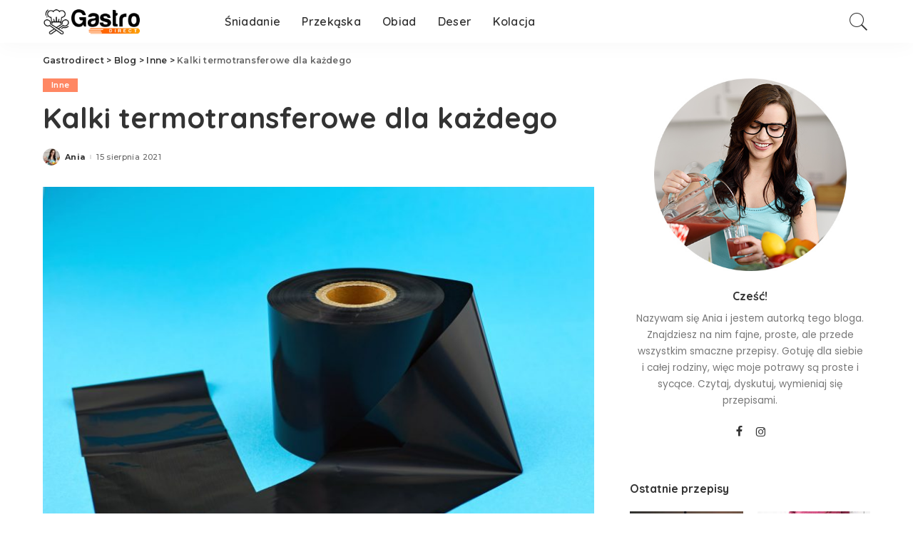

--- FILE ---
content_type: text/html; charset=UTF-8
request_url: https://gastrodirect.pl/inne/kalki-termotransferowe-dla-kazdego/
body_size: 17866
content:
<!DOCTYPE html>
<html lang="pl-PL">
<head>
	<meta charset="UTF-8">
	<meta http-equiv="X-UA-Compatible" content="IE=edge">
	<meta name="viewport" content="width=device-width, initial-scale=1">
	<link rel="profile" href="https://gmpg.org/xfn/11">
	<meta name='robots' content='index, follow, max-image-preview:large, max-snippet:-1, max-video-preview:-1' />

	<!-- This site is optimized with the Yoast SEO plugin v23.4 - https://yoast.com/wordpress/plugins/seo/ -->
	<title>Kalki termotransferowe dla każdego - Gastrodirect</title>
	<link rel="canonical" href="https://gastrodirect.pl/inne/kalki-termotransferowe-dla-kazdego/" />
	<meta property="og:locale" content="pl_PL" />
	<meta property="og:type" content="article" />
	<meta property="og:title" content="Kalki termotransferowe dla każdego - Gastrodirect" />
	<meta property="og:description" content="Wśród różnych modeli drukarek przemysłowych możemy znaleźć dwa rodzaje urządzeń &#8211; termiczne i termotransferowe. Te ostatnie wymagają użycia kalek termotransferowych, inaczej taśm barwiących, które mają za zadanie pod wpływem temperatury przekazać barwnik na element który akurat chcemy zadrukować. Dzięki tej technologii wydruk jest trwalszy niż w przypadku zastosowania drukarki termicznej, zatem bardzo dobrze nada się [&hellip;]" />
	<meta property="og:url" content="https://gastrodirect.pl/inne/kalki-termotransferowe-dla-kazdego/" />
	<meta property="og:site_name" content="Gastrodirect" />
	<meta property="article:published_time" content="2021-08-15T10:15:46+00:00" />
	<meta property="article:modified_time" content="2024-01-26T15:55:07+00:00" />
	<meta property="og:image" content="https://gastrodirect.pl/wp-content/uploads/2021/08/Taśma-termotransferowa-–-jaki-rodzaj-wybrać-dla-Twojej-firmy-min.jpg" />
	<meta property="og:image:width" content="1920" />
	<meta property="og:image:height" content="1440" />
	<meta property="og:image:type" content="image/jpeg" />
	<meta name="author" content="Ania" />
	<meta name="twitter:card" content="summary_large_image" />
	<meta name="twitter:label1" content="Napisane przez" />
	<meta name="twitter:data1" content="Ania" />
	<meta name="twitter:label2" content="Szacowany czas czytania" />
	<meta name="twitter:data2" content="3 minuty" />
	<script type="application/ld+json" class="yoast-schema-graph">{"@context":"https://schema.org","@graph":[{"@type":"Article","@id":"https://gastrodirect.pl/inne/kalki-termotransferowe-dla-kazdego/#article","isPartOf":{"@id":"https://gastrodirect.pl/inne/kalki-termotransferowe-dla-kazdego/"},"author":{"name":"Ania","@id":"https://gastrodirect.pl/#/schema/person/ea252d9a34eb4617fc72bdf1fcc635c9"},"headline":"Kalki termotransferowe dla każdego","datePublished":"2021-08-15T10:15:46+00:00","dateModified":"2024-01-26T15:55:07+00:00","mainEntityOfPage":{"@id":"https://gastrodirect.pl/inne/kalki-termotransferowe-dla-kazdego/"},"wordCount":408,"commentCount":0,"publisher":{"@id":"https://gastrodirect.pl/#/schema/person/ea252d9a34eb4617fc72bdf1fcc635c9"},"image":{"@id":"https://gastrodirect.pl/inne/kalki-termotransferowe-dla-kazdego/#primaryimage"},"thumbnailUrl":"https://gastrodirect.pl/wp-content/uploads/2021/08/Taśma-termotransferowa-–-jaki-rodzaj-wybrać-dla-Twojej-firmy-min.jpg","keywords":["kalki termotransferowe","kalki woskowe","kalki żywiczne"],"articleSection":["Inne"],"inLanguage":"pl-PL","potentialAction":[{"@type":"CommentAction","name":"Comment","target":["https://gastrodirect.pl/inne/kalki-termotransferowe-dla-kazdego/#respond"]}]},{"@type":"WebPage","@id":"https://gastrodirect.pl/inne/kalki-termotransferowe-dla-kazdego/","url":"https://gastrodirect.pl/inne/kalki-termotransferowe-dla-kazdego/","name":"Kalki termotransferowe dla każdego - Gastrodirect","isPartOf":{"@id":"https://gastrodirect.pl/#website"},"primaryImageOfPage":{"@id":"https://gastrodirect.pl/inne/kalki-termotransferowe-dla-kazdego/#primaryimage"},"image":{"@id":"https://gastrodirect.pl/inne/kalki-termotransferowe-dla-kazdego/#primaryimage"},"thumbnailUrl":"https://gastrodirect.pl/wp-content/uploads/2021/08/Taśma-termotransferowa-–-jaki-rodzaj-wybrać-dla-Twojej-firmy-min.jpg","datePublished":"2021-08-15T10:15:46+00:00","dateModified":"2024-01-26T15:55:07+00:00","breadcrumb":{"@id":"https://gastrodirect.pl/inne/kalki-termotransferowe-dla-kazdego/#breadcrumb"},"inLanguage":"pl-PL","potentialAction":[{"@type":"ReadAction","target":["https://gastrodirect.pl/inne/kalki-termotransferowe-dla-kazdego/"]}]},{"@type":"ImageObject","inLanguage":"pl-PL","@id":"https://gastrodirect.pl/inne/kalki-termotransferowe-dla-kazdego/#primaryimage","url":"https://gastrodirect.pl/wp-content/uploads/2021/08/Taśma-termotransferowa-–-jaki-rodzaj-wybrać-dla-Twojej-firmy-min.jpg","contentUrl":"https://gastrodirect.pl/wp-content/uploads/2021/08/Taśma-termotransferowa-–-jaki-rodzaj-wybrać-dla-Twojej-firmy-min.jpg","width":1920,"height":1440},{"@type":"BreadcrumbList","@id":"https://gastrodirect.pl/inne/kalki-termotransferowe-dla-kazdego/#breadcrumb","itemListElement":[{"@type":"ListItem","position":1,"name":"Strona główna","item":"https://gastrodirect.pl/"},{"@type":"ListItem","position":2,"name":"Blog","item":"https://gastrodirect.pl/blog/"},{"@type":"ListItem","position":3,"name":"Kalki termotransferowe dla każdego"}]},{"@type":"WebSite","@id":"https://gastrodirect.pl/#website","url":"https://gastrodirect.pl/","name":"Gastrodirect","description":"Znamy się na dobrym jedzeniu","publisher":{"@id":"https://gastrodirect.pl/#/schema/person/ea252d9a34eb4617fc72bdf1fcc635c9"},"potentialAction":[{"@type":"SearchAction","target":{"@type":"EntryPoint","urlTemplate":"https://gastrodirect.pl/?s={search_term_string}"},"query-input":{"@type":"PropertyValueSpecification","valueRequired":true,"valueName":"search_term_string"}}],"inLanguage":"pl-PL"},{"@type":["Person","Organization"],"@id":"https://gastrodirect.pl/#/schema/person/ea252d9a34eb4617fc72bdf1fcc635c9","name":"Ania","image":{"@type":"ImageObject","inLanguage":"pl-PL","@id":"https://gastrodirect.pl/#/schema/person/image/","url":"https://gastrodirect.pl/wp-content/uploads/2019/09/about-1-96x96.jpg","contentUrl":"https://gastrodirect.pl/wp-content/uploads/2019/09/about-1-96x96.jpg","caption":"Ania"},"logo":{"@id":"https://gastrodirect.pl/#/schema/person/image/"},"sameAs":["https://gastrodirect.pl"]}]}</script>
	<!-- / Yoast SEO plugin. -->


<link rel='dns-prefetch' href='//fonts.googleapis.com' />
<link rel="alternate" type="application/rss+xml" title="Gastrodirect &raquo; Kanał z wpisami" href="https://gastrodirect.pl/feed/" />
<link rel="alternate" type="application/rss+xml" title="Gastrodirect &raquo; Kanał z komentarzami" href="https://gastrodirect.pl/comments/feed/" />
<link rel="alternate" type="application/rss+xml" title="Gastrodirect &raquo; Kalki termotransferowe dla każdego Kanał z komentarzami" href="https://gastrodirect.pl/inne/kalki-termotransferowe-dla-kazdego/feed/" />
			<link rel="pingback" href="https://gastrodirect.pl/xmlrpc.php"/>
		<script type="application/ld+json">{"@context":"https://schema.org","@type":"Organization","legalName":"Gastrodirect","url":"https://gastrodirect.pl/","logo":"https://gastrodirect.pl/wp-content/uploads/2020/07/GASTRODIRECT-1.png"}</script>
<script>
window._wpemojiSettings = {"baseUrl":"https:\/\/s.w.org\/images\/core\/emoji\/15.0.3\/72x72\/","ext":".png","svgUrl":"https:\/\/s.w.org\/images\/core\/emoji\/15.0.3\/svg\/","svgExt":".svg","source":{"concatemoji":"https:\/\/gastrodirect.pl\/wp-includes\/js\/wp-emoji-release.min.js?ver=6.6.4"}};
/*! This file is auto-generated */
!function(i,n){var o,s,e;function c(e){try{var t={supportTests:e,timestamp:(new Date).valueOf()};sessionStorage.setItem(o,JSON.stringify(t))}catch(e){}}function p(e,t,n){e.clearRect(0,0,e.canvas.width,e.canvas.height),e.fillText(t,0,0);var t=new Uint32Array(e.getImageData(0,0,e.canvas.width,e.canvas.height).data),r=(e.clearRect(0,0,e.canvas.width,e.canvas.height),e.fillText(n,0,0),new Uint32Array(e.getImageData(0,0,e.canvas.width,e.canvas.height).data));return t.every(function(e,t){return e===r[t]})}function u(e,t,n){switch(t){case"flag":return n(e,"\ud83c\udff3\ufe0f\u200d\u26a7\ufe0f","\ud83c\udff3\ufe0f\u200b\u26a7\ufe0f")?!1:!n(e,"\ud83c\uddfa\ud83c\uddf3","\ud83c\uddfa\u200b\ud83c\uddf3")&&!n(e,"\ud83c\udff4\udb40\udc67\udb40\udc62\udb40\udc65\udb40\udc6e\udb40\udc67\udb40\udc7f","\ud83c\udff4\u200b\udb40\udc67\u200b\udb40\udc62\u200b\udb40\udc65\u200b\udb40\udc6e\u200b\udb40\udc67\u200b\udb40\udc7f");case"emoji":return!n(e,"\ud83d\udc26\u200d\u2b1b","\ud83d\udc26\u200b\u2b1b")}return!1}function f(e,t,n){var r="undefined"!=typeof WorkerGlobalScope&&self instanceof WorkerGlobalScope?new OffscreenCanvas(300,150):i.createElement("canvas"),a=r.getContext("2d",{willReadFrequently:!0}),o=(a.textBaseline="top",a.font="600 32px Arial",{});return e.forEach(function(e){o[e]=t(a,e,n)}),o}function t(e){var t=i.createElement("script");t.src=e,t.defer=!0,i.head.appendChild(t)}"undefined"!=typeof Promise&&(o="wpEmojiSettingsSupports",s=["flag","emoji"],n.supports={everything:!0,everythingExceptFlag:!0},e=new Promise(function(e){i.addEventListener("DOMContentLoaded",e,{once:!0})}),new Promise(function(t){var n=function(){try{var e=JSON.parse(sessionStorage.getItem(o));if("object"==typeof e&&"number"==typeof e.timestamp&&(new Date).valueOf()<e.timestamp+604800&&"object"==typeof e.supportTests)return e.supportTests}catch(e){}return null}();if(!n){if("undefined"!=typeof Worker&&"undefined"!=typeof OffscreenCanvas&&"undefined"!=typeof URL&&URL.createObjectURL&&"undefined"!=typeof Blob)try{var e="postMessage("+f.toString()+"("+[JSON.stringify(s),u.toString(),p.toString()].join(",")+"));",r=new Blob([e],{type:"text/javascript"}),a=new Worker(URL.createObjectURL(r),{name:"wpTestEmojiSupports"});return void(a.onmessage=function(e){c(n=e.data),a.terminate(),t(n)})}catch(e){}c(n=f(s,u,p))}t(n)}).then(function(e){for(var t in e)n.supports[t]=e[t],n.supports.everything=n.supports.everything&&n.supports[t],"flag"!==t&&(n.supports.everythingExceptFlag=n.supports.everythingExceptFlag&&n.supports[t]);n.supports.everythingExceptFlag=n.supports.everythingExceptFlag&&!n.supports.flag,n.DOMReady=!1,n.readyCallback=function(){n.DOMReady=!0}}).then(function(){return e}).then(function(){var e;n.supports.everything||(n.readyCallback(),(e=n.source||{}).concatemoji?t(e.concatemoji):e.wpemoji&&e.twemoji&&(t(e.twemoji),t(e.wpemoji)))}))}((window,document),window._wpemojiSettings);
</script>
<link rel='stylesheet' id='pixwell-core-css' href='https://gastrodirect.pl/wp-content/plugins/pixwell-core/assets/core.css?ver=4.6' media='all' />
<link rel='stylesheet' id='google-font-quicksand-montserrat-poppins-css' href='https://fonts.googleapis.com/css?family=Poppins%3A400%2C400i%2C700%2C700i%7CQuicksand%3A300%2C400%2C500%2C600%2C700%7CMontserrat%3A400%2C500%2C600%2C700&#038;subset=latin%2Clatin-ext&#038;display=swap&#038;ver=4.6' media='all' />
<style id='wp-emoji-styles-inline-css'>

	img.wp-smiley, img.emoji {
		display: inline !important;
		border: none !important;
		box-shadow: none !important;
		height: 1em !important;
		width: 1em !important;
		margin: 0 0.07em !important;
		vertical-align: -0.1em !important;
		background: none !important;
		padding: 0 !important;
	}
</style>
<link rel='stylesheet' id='wp-block-library-css' href='https://gastrodirect.pl/wp-includes/css/dist/block-library/style.min.css?ver=6.6.4' media='all' />
<style id='classic-theme-styles-inline-css'>
/*! This file is auto-generated */
.wp-block-button__link{color:#fff;background-color:#32373c;border-radius:9999px;box-shadow:none;text-decoration:none;padding:calc(.667em + 2px) calc(1.333em + 2px);font-size:1.125em}.wp-block-file__button{background:#32373c;color:#fff;text-decoration:none}
</style>
<style id='global-styles-inline-css'>
:root{--wp--preset--aspect-ratio--square: 1;--wp--preset--aspect-ratio--4-3: 4/3;--wp--preset--aspect-ratio--3-4: 3/4;--wp--preset--aspect-ratio--3-2: 3/2;--wp--preset--aspect-ratio--2-3: 2/3;--wp--preset--aspect-ratio--16-9: 16/9;--wp--preset--aspect-ratio--9-16: 9/16;--wp--preset--color--black: #000000;--wp--preset--color--cyan-bluish-gray: #abb8c3;--wp--preset--color--white: #ffffff;--wp--preset--color--pale-pink: #f78da7;--wp--preset--color--vivid-red: #cf2e2e;--wp--preset--color--luminous-vivid-orange: #ff6900;--wp--preset--color--luminous-vivid-amber: #fcb900;--wp--preset--color--light-green-cyan: #7bdcb5;--wp--preset--color--vivid-green-cyan: #00d084;--wp--preset--color--pale-cyan-blue: #8ed1fc;--wp--preset--color--vivid-cyan-blue: #0693e3;--wp--preset--color--vivid-purple: #9b51e0;--wp--preset--gradient--vivid-cyan-blue-to-vivid-purple: linear-gradient(135deg,rgba(6,147,227,1) 0%,rgb(155,81,224) 100%);--wp--preset--gradient--light-green-cyan-to-vivid-green-cyan: linear-gradient(135deg,rgb(122,220,180) 0%,rgb(0,208,130) 100%);--wp--preset--gradient--luminous-vivid-amber-to-luminous-vivid-orange: linear-gradient(135deg,rgba(252,185,0,1) 0%,rgba(255,105,0,1) 100%);--wp--preset--gradient--luminous-vivid-orange-to-vivid-red: linear-gradient(135deg,rgba(255,105,0,1) 0%,rgb(207,46,46) 100%);--wp--preset--gradient--very-light-gray-to-cyan-bluish-gray: linear-gradient(135deg,rgb(238,238,238) 0%,rgb(169,184,195) 100%);--wp--preset--gradient--cool-to-warm-spectrum: linear-gradient(135deg,rgb(74,234,220) 0%,rgb(151,120,209) 20%,rgb(207,42,186) 40%,rgb(238,44,130) 60%,rgb(251,105,98) 80%,rgb(254,248,76) 100%);--wp--preset--gradient--blush-light-purple: linear-gradient(135deg,rgb(255,206,236) 0%,rgb(152,150,240) 100%);--wp--preset--gradient--blush-bordeaux: linear-gradient(135deg,rgb(254,205,165) 0%,rgb(254,45,45) 50%,rgb(107,0,62) 100%);--wp--preset--gradient--luminous-dusk: linear-gradient(135deg,rgb(255,203,112) 0%,rgb(199,81,192) 50%,rgb(65,88,208) 100%);--wp--preset--gradient--pale-ocean: linear-gradient(135deg,rgb(255,245,203) 0%,rgb(182,227,212) 50%,rgb(51,167,181) 100%);--wp--preset--gradient--electric-grass: linear-gradient(135deg,rgb(202,248,128) 0%,rgb(113,206,126) 100%);--wp--preset--gradient--midnight: linear-gradient(135deg,rgb(2,3,129) 0%,rgb(40,116,252) 100%);--wp--preset--font-size--small: 13px;--wp--preset--font-size--medium: 20px;--wp--preset--font-size--large: 36px;--wp--preset--font-size--x-large: 42px;--wp--preset--spacing--20: 0.44rem;--wp--preset--spacing--30: 0.67rem;--wp--preset--spacing--40: 1rem;--wp--preset--spacing--50: 1.5rem;--wp--preset--spacing--60: 2.25rem;--wp--preset--spacing--70: 3.38rem;--wp--preset--spacing--80: 5.06rem;--wp--preset--shadow--natural: 6px 6px 9px rgba(0, 0, 0, 0.2);--wp--preset--shadow--deep: 12px 12px 50px rgba(0, 0, 0, 0.4);--wp--preset--shadow--sharp: 6px 6px 0px rgba(0, 0, 0, 0.2);--wp--preset--shadow--outlined: 6px 6px 0px -3px rgba(255, 255, 255, 1), 6px 6px rgba(0, 0, 0, 1);--wp--preset--shadow--crisp: 6px 6px 0px rgba(0, 0, 0, 1);}:where(.is-layout-flex){gap: 0.5em;}:where(.is-layout-grid){gap: 0.5em;}body .is-layout-flex{display: flex;}.is-layout-flex{flex-wrap: wrap;align-items: center;}.is-layout-flex > :is(*, div){margin: 0;}body .is-layout-grid{display: grid;}.is-layout-grid > :is(*, div){margin: 0;}:where(.wp-block-columns.is-layout-flex){gap: 2em;}:where(.wp-block-columns.is-layout-grid){gap: 2em;}:where(.wp-block-post-template.is-layout-flex){gap: 1.25em;}:where(.wp-block-post-template.is-layout-grid){gap: 1.25em;}.has-black-color{color: var(--wp--preset--color--black) !important;}.has-cyan-bluish-gray-color{color: var(--wp--preset--color--cyan-bluish-gray) !important;}.has-white-color{color: var(--wp--preset--color--white) !important;}.has-pale-pink-color{color: var(--wp--preset--color--pale-pink) !important;}.has-vivid-red-color{color: var(--wp--preset--color--vivid-red) !important;}.has-luminous-vivid-orange-color{color: var(--wp--preset--color--luminous-vivid-orange) !important;}.has-luminous-vivid-amber-color{color: var(--wp--preset--color--luminous-vivid-amber) !important;}.has-light-green-cyan-color{color: var(--wp--preset--color--light-green-cyan) !important;}.has-vivid-green-cyan-color{color: var(--wp--preset--color--vivid-green-cyan) !important;}.has-pale-cyan-blue-color{color: var(--wp--preset--color--pale-cyan-blue) !important;}.has-vivid-cyan-blue-color{color: var(--wp--preset--color--vivid-cyan-blue) !important;}.has-vivid-purple-color{color: var(--wp--preset--color--vivid-purple) !important;}.has-black-background-color{background-color: var(--wp--preset--color--black) !important;}.has-cyan-bluish-gray-background-color{background-color: var(--wp--preset--color--cyan-bluish-gray) !important;}.has-white-background-color{background-color: var(--wp--preset--color--white) !important;}.has-pale-pink-background-color{background-color: var(--wp--preset--color--pale-pink) !important;}.has-vivid-red-background-color{background-color: var(--wp--preset--color--vivid-red) !important;}.has-luminous-vivid-orange-background-color{background-color: var(--wp--preset--color--luminous-vivid-orange) !important;}.has-luminous-vivid-amber-background-color{background-color: var(--wp--preset--color--luminous-vivid-amber) !important;}.has-light-green-cyan-background-color{background-color: var(--wp--preset--color--light-green-cyan) !important;}.has-vivid-green-cyan-background-color{background-color: var(--wp--preset--color--vivid-green-cyan) !important;}.has-pale-cyan-blue-background-color{background-color: var(--wp--preset--color--pale-cyan-blue) !important;}.has-vivid-cyan-blue-background-color{background-color: var(--wp--preset--color--vivid-cyan-blue) !important;}.has-vivid-purple-background-color{background-color: var(--wp--preset--color--vivid-purple) !important;}.has-black-border-color{border-color: var(--wp--preset--color--black) !important;}.has-cyan-bluish-gray-border-color{border-color: var(--wp--preset--color--cyan-bluish-gray) !important;}.has-white-border-color{border-color: var(--wp--preset--color--white) !important;}.has-pale-pink-border-color{border-color: var(--wp--preset--color--pale-pink) !important;}.has-vivid-red-border-color{border-color: var(--wp--preset--color--vivid-red) !important;}.has-luminous-vivid-orange-border-color{border-color: var(--wp--preset--color--luminous-vivid-orange) !important;}.has-luminous-vivid-amber-border-color{border-color: var(--wp--preset--color--luminous-vivid-amber) !important;}.has-light-green-cyan-border-color{border-color: var(--wp--preset--color--light-green-cyan) !important;}.has-vivid-green-cyan-border-color{border-color: var(--wp--preset--color--vivid-green-cyan) !important;}.has-pale-cyan-blue-border-color{border-color: var(--wp--preset--color--pale-cyan-blue) !important;}.has-vivid-cyan-blue-border-color{border-color: var(--wp--preset--color--vivid-cyan-blue) !important;}.has-vivid-purple-border-color{border-color: var(--wp--preset--color--vivid-purple) !important;}.has-vivid-cyan-blue-to-vivid-purple-gradient-background{background: var(--wp--preset--gradient--vivid-cyan-blue-to-vivid-purple) !important;}.has-light-green-cyan-to-vivid-green-cyan-gradient-background{background: var(--wp--preset--gradient--light-green-cyan-to-vivid-green-cyan) !important;}.has-luminous-vivid-amber-to-luminous-vivid-orange-gradient-background{background: var(--wp--preset--gradient--luminous-vivid-amber-to-luminous-vivid-orange) !important;}.has-luminous-vivid-orange-to-vivid-red-gradient-background{background: var(--wp--preset--gradient--luminous-vivid-orange-to-vivid-red) !important;}.has-very-light-gray-to-cyan-bluish-gray-gradient-background{background: var(--wp--preset--gradient--very-light-gray-to-cyan-bluish-gray) !important;}.has-cool-to-warm-spectrum-gradient-background{background: var(--wp--preset--gradient--cool-to-warm-spectrum) !important;}.has-blush-light-purple-gradient-background{background: var(--wp--preset--gradient--blush-light-purple) !important;}.has-blush-bordeaux-gradient-background{background: var(--wp--preset--gradient--blush-bordeaux) !important;}.has-luminous-dusk-gradient-background{background: var(--wp--preset--gradient--luminous-dusk) !important;}.has-pale-ocean-gradient-background{background: var(--wp--preset--gradient--pale-ocean) !important;}.has-electric-grass-gradient-background{background: var(--wp--preset--gradient--electric-grass) !important;}.has-midnight-gradient-background{background: var(--wp--preset--gradient--midnight) !important;}.has-small-font-size{font-size: var(--wp--preset--font-size--small) !important;}.has-medium-font-size{font-size: var(--wp--preset--font-size--medium) !important;}.has-large-font-size{font-size: var(--wp--preset--font-size--large) !important;}.has-x-large-font-size{font-size: var(--wp--preset--font-size--x-large) !important;}
:where(.wp-block-post-template.is-layout-flex){gap: 1.25em;}:where(.wp-block-post-template.is-layout-grid){gap: 1.25em;}
:where(.wp-block-columns.is-layout-flex){gap: 2em;}:where(.wp-block-columns.is-layout-grid){gap: 2em;}
:root :where(.wp-block-pullquote){font-size: 1.5em;line-height: 1.6;}
</style>
<link rel='stylesheet' id='cooked-essentials-css' href='https://gastrodirect.pl/wp-content/plugins/cooked/assets/admin/css/essentials.min.css?ver=1.7.8.5' media='all' />
<link rel='stylesheet' id='cooked-icons-css' href='https://gastrodirect.pl/wp-content/plugins/cooked/assets/css/icons.min.css?ver=1.7.8.5' media='all' />
<link rel='stylesheet' id='cooked-styling-css' href='https://gastrodirect.pl/wp-content/plugins/cooked/assets/css/style.min.css?ver=1.7.8.5' media='all' />
<style id='cooked-styling-inline-css'>
/* Main Color */.cooked-button,.cooked-fsm .cooked-fsm-top,.cooked-fsm .cooked-fsm-mobile-nav,.cooked-fsm .cooked-fsm-mobile-nav a.cooked-active,.cooked-browse-search-button,.cooked-icon-loading,.cooked-progress span,.cooked-recipe-search .cooked-taxonomy-selected,.cooked-recipe-card-modern:hover .cooked-recipe-card-sep,.cooked-recipe-card-modern-centered:hover .cooked-recipe-card-sep { background:#16a780; }.cooked-timer-obj,.cooked-fsm a { color:#16a780; }/* Main Color Darker */.cooked-button:hover,.cooked-recipe-search .cooked-taxonomy-selected:hover,.cooked-browse-search-button:hover { background:#1b9371; }
@media screen and ( max-width: 1000px ) {#cooked-timers-wrap { width:90%; margin:0 -45% 0 0; }.cooked-recipe-grid,.cooked-recipe-term-grid { margin:3% -1.5%; width: 103%; }.cooked-term-block.cooked-col-25,.cooked-recipe-grid.cooked-columns-3 .cooked-recipe,.cooked-recipe-grid.cooked-columns-4 .cooked-recipe,.cooked-recipe-grid.cooked-columns-5 .cooked-recipe,.cooked-recipe-grid.cooked-columns-6 .cooked-recipe { width: 47%; margin: 0 1.5% 3%; padding: 0; }}@media screen and ( max-width: 750px ) {.cooked-recipe-grid,.cooked-recipe-term-grid { margin:5% -2.5%; width:105%; }.cooked-term-block.cooked-col-25,.cooked-recipe-grid.cooked-columns-2 .cooked-recipe,.cooked-recipe-grid.cooked-columns-3 .cooked-recipe,.cooked-recipe-grid.cooked-columns-4 .cooked-recipe,.cooked-recipe-grid.cooked-columns-5 .cooked-recipe,.cooked-recipe-grid.cooked-columns-6 .cooked-recipe.cooked-recipe-grid .cooked-recipe { width:95%; margin:0 2.5% 5%; padding:0; }.cooked-recipe-info .cooked-left, .cooked-recipe-info .cooked-right { float:none; display:block; text-align:center; }.cooked-recipe-info > section.cooked-right > span, .cooked-recipe-info > section.cooked-left > span { margin:0.5rem 1rem 1rem; }.cooked-recipe-info > section.cooked-left > span:last-child, .cooked-recipe-info > span:last-child { margin-right:1rem; }.cooked-recipe-info > section.cooked-right > span:first-child { margin-left:1rem; }.cooked-recipe-search .cooked-fields-wrap { padding:0; display:block; }.cooked-recipe-search .cooked-fields-wrap > .cooked-browse-search { width:100%; max-width:100%; border-right:1px solid rgba(0,0,0,.15); margin:2% 0; }.cooked-recipe-search .cooked-fields-wrap.cooked-1-search-fields .cooked-browse-select-block { width:100%; left:0; }.cooked-recipe-search .cooked-fields-wrap > .cooked-field-wrap-select { display:block; width:100%; }.cooked-recipe-search .cooked-sortby-wrap { display:block; position:relative; width:68%; right:auto; top:auto; float:left; margin:0; }.cooked-recipe-search .cooked-sortby-wrap > select { position:absolute; width:100%; border:1px solid rgba(0,0,0,.15); }.cooked-recipe-search .cooked-browse-search-button { width:30%; right:auto; position:relative; display:block; float:right; }.cooked-recipe-search .cooked-browse-select-block { top:3rem; left:-1px; width:calc( 100% + 2px ) !important; border-radius:0 0 10px 10px; max-height:16rem; overflow:auto; transform:translate3d(0,-1px,0); }.cooked-recipe-search .cooked-fields-wrap.cooked-1-search-fields .cooked-browse-select-block { width:100%; padding:1.5rem; }.cooked-recipe-search .cooked-fields-wrap.cooked-2-search-fields .cooked-browse-select-block { width:100%; padding:1.5rem; }.cooked-recipe-search .cooked-fields-wrap.cooked-3-search-fields .cooked-browse-select-block { width:100%; padding:1.5rem; }.cooked-recipe-search .cooked-fields-wrap.cooked-4-search-fields .cooked-browse-select-block { width:100%; padding:1.5rem; }.cooked-recipe-search .cooked-browse-select-block { flex-wrap:wrap; max-height:20rem; }.cooked-recipe-search .cooked-browse-select-block .cooked-tax-column { width:100%; min-width:100%; padding:0 0 1.5rem; }.cooked-recipe-search .cooked-browse-select-block .cooked-tax-column > div { max-height:none; }.cooked-recipe-search .cooked-browse-select-block .cooked-tax-column:last-child { padding:0; }.cooked-recipe-search .cooked-fields-wrap.cooked-1-search-fields .cooked-browse-select-block .cooked-tax-column { width:100%; }.cooked-recipe-search .cooked-fields-wrap.cooked-2-search-fields .cooked-browse-select-block .cooked-tax-column { width:100%; }.cooked-recipe-search .cooked-fields-wrap.cooked-3-search-fields .cooked-browse-select-block .cooked-tax-column { width:100%; }.cooked-recipe-search .cooked-fields-wrap.cooked-4-search-fields .cooked-browse-select-block .cooked-tax-column { width:100%; }#cooked-timers-wrap { width:20rem; right:50%; margin:0 -10rem 0 0; transform:translate3d(0,11.2em,0); }#cooked-timers-wrap.cooked-multiples { margin:0; right:0; border-radius:10px 0 0 0; width:20rem; }#cooked-timers-wrap .cooked-timer-block { padding-left:3.25rem; }#cooked-timers-wrap .cooked-timer-block.cooked-visible { padding-top:1rem; line-height:1.5rem; padding-left:3.25rem; }#cooked-timers-wrap .cooked-timer-block .cooked-timer-step { font-size:0.9rem; }#cooked-timers-wrap .cooked-timer-block .cooked-timer-desc { font-size:1rem; padding:0; }#cooked-timers-wrap .cooked-timer-block .cooked-timer-obj { top:auto; right:auto; width:auto; font-size:1.5rem; line-height:2rem; }#cooked-timers-wrap .cooked-timer-block .cooked-timer-obj > i.cooked-icon { font-size:1.5rem; width:1.3rem; margin-right:0.5rem; }#cooked-timers-wrap .cooked-timer-block i.cooked-icon-times { line-height:1rem; font-size:1rem; top:1.4rem; left:1.2rem; }body.cooked-fsm-active #cooked-timers-wrap { bottom:0; }/* "Slide up" on mobile */.cooked-fsm { opacity:1; transform:scale(1); top:120%; }.cooked-fsm.cooked-active { top:0; }.cooked-fsm .cooked-fsm-mobile-nav { display:block; }.cooked-fsm .cooked-fsm-ingredients,.cooked-fsm .cooked-fsm-directions { padding:9rem 2rem 1rem; width:100%; display:none; left:0; background:#fff; }.cooked-fsm .cooked-fsm-ingredients.cooked-active,.cooked-fsm .cooked-fsm-directions.cooked-active { display:block; }.cooked-fsm {-webkit-transition: all 350ms cubic-bezier(0.420, 0.000, 0.150, 1.000);-moz-transition: all 350ms cubic-bezier(0.420, 0.000, 0.150, 1.000);-o-transition: all 350ms cubic-bezier(0.420, 0.000, 0.150, 1.000);transition: all 350ms cubic-bezier(0.420, 0.000, 0.150, 1.000);}}@media screen and ( max-width: 520px ) {.cooked-fsm .cooked-fsm-directions p { font-size:1rem; }.cooked-fsm .cooked-recipe-directions .cooked-heading { font-size:1.25rem; }#cooked-timers-wrap { width:100%; right:0; margin:0; border-radius:0; }.cooked-recipe-search .cooked-fields-wrap > .cooked-browse-search { margin:3% 0; }.cooked-recipe-search .cooked-sortby-wrap { width:67%; }}
</style>
<link rel='stylesheet' id='dashicons-css' href='https://gastrodirect.pl/wp-includes/css/dashicons.min.css?ver=6.6.4' media='all' />
<link rel='stylesheet' id='post-views-counter-frontend-css' href='https://gastrodirect.pl/wp-content/plugins/post-views-counter/css/frontend.min.css?ver=1.4.7' media='all' />
<link rel='stylesheet' id='pixwell-main-css' href='https://gastrodirect.pl/wp-content/themes/pixwell/pixwell/assets/css/main.css?ver=4.6' media='all' />
<link rel='stylesheet' id='pixwell-style-css' href='https://gastrodirect.pl/wp-content/themes/pixwell/pixwell/style.css?ver=4.6' media='all' />
<style id='pixwell-style-inline-css'>
.topline-wrap {height: 2px}.main-menu .sub-menu {}.main-menu > li.menu-item-has-children > .sub-menu:before {}.mobile-nav-inner {}.navbar-border-holder {border-width: 2px; }@media only screen and (max-width: 767px) {.entry-content { font-size: .90rem; }.p-wrap .entry-summary, .twitter-content.entry-summary, .element-desc, .subscribe-description, .rb-sdecs,.copyright-inner > *, .summary-content, .pros-cons-wrap ul li,.gallery-popup-content .image-popup-description > *{ font-size: .76rem; }}@media only screen and (max-width: 1024px) {}@media only screen and (max-width: 991px) {}@media only screen and (max-width: 767px) {}
</style>
<script src="https://gastrodirect.pl/wp-includes/js/jquery/jquery.min.js?ver=3.7.1" id="jquery-core-js"></script>
<script src="https://gastrodirect.pl/wp-includes/js/jquery/jquery-migrate.min.js?ver=3.4.1" id="jquery-migrate-js"></script>
<!--[if lt IE 9]>
<script src="https://gastrodirect.pl/wp-content/themes/pixwell/pixwell/assets/js/html5shiv.min.js?ver=3.7.3" id="html5-js"></script>
<![endif]-->
<link rel="https://api.w.org/" href="https://gastrodirect.pl/wp-json/" /><link rel="alternate" title="JSON" type="application/json" href="https://gastrodirect.pl/wp-json/wp/v2/posts/1032" /><link rel="EditURI" type="application/rsd+xml" title="RSD" href="https://gastrodirect.pl/xmlrpc.php?rsd" />
<meta name="generator" content="WordPress 6.6.4" />
<link rel='shortlink' href='https://gastrodirect.pl/?p=1032' />
<link rel="alternate" title="oEmbed (JSON)" type="application/json+oembed" href="https://gastrodirect.pl/wp-json/oembed/1.0/embed?url=https%3A%2F%2Fgastrodirect.pl%2Finne%2Fkalki-termotransferowe-dla-kazdego%2F" />
<link rel="alternate" title="oEmbed (XML)" type="text/xml+oembed" href="https://gastrodirect.pl/wp-json/oembed/1.0/embed?url=https%3A%2F%2Fgastrodirect.pl%2Finne%2Fkalki-termotransferowe-dla-kazdego%2F&#038;format=xml" />
<script type="application/ld+json">{"@context":"https://schema.org","@type":"WebSite","@id":"https://gastrodirect.pl/#website","url":"https://gastrodirect.pl/","name":"Gastrodirect","potentialAction":{"@type":"SearchAction","target":"https://gastrodirect.pl/?s={search_term_string}","query-input":"required name=search_term_string"}}</script>
<style>.recentcomments a{display:inline !important;padding:0 !important;margin:0 !important;}</style><link rel="icon" href="https://gastrodirect.pl/wp-content/uploads/2020/07/cooking.png" sizes="32x32" />
<link rel="icon" href="https://gastrodirect.pl/wp-content/uploads/2020/07/cooking.png" sizes="192x192" />
<link rel="apple-touch-icon" href="https://gastrodirect.pl/wp-content/uploads/2020/07/cooking.png" />
<meta name="msapplication-TileImage" content="https://gastrodirect.pl/wp-content/uploads/2020/07/cooking.png" />
	
	<!-- Global site tag (gtag.js) - Google Analytics -->
<script async src="https://www.googletagmanager.com/gtag/js?id=UA-122227937-21"></script>
<script>
  window.dataLayer = window.dataLayer || [];
  function gtag(){dataLayer.push(arguments);}
  gtag('js', new Date());

  gtag('config', 'UA-122227937-21');
</script>
	<script data-ad-client="ca-pub-6996376447695531" async src="https://pagead2.googlesyndication.com/pagead/js/adsbygoogle.js"></script>
	
</head>
<body class="post-template-default single single-post postid-1032 single-format-standard wp-embed-responsive is-single-1 off-canvas-light is-tooltips is-backtop block-header-dot w-header-1 cat-icon-radius is-parallax-feat is-fmask mh-p-excerpt is-lazyload">
<div id="site" class="site">
		<aside id="off-canvas-section" class="off-canvas-wrap light-style is-hidden">
			<div class="close-panel-wrap tooltips-n">
				<a href="#" id="off-canvas-close-btn" title="Close Panel"><i class="btn-close"></i></a>
			</div>
			<div class="off-canvas-holder">
									<div class="off-canvas-header is-light-text">
						<div class="header-inner">
														<aside class="inner-bottom">
																	<div class="off-canvas-social">
																			</div>
																	<div class="inner-bottom-right">
										<aside class="bookmark-section">
	<a class="bookmark-link" href="#" title="Bookmarks">
		<span class="bookmark-icon"><i class="rbi rbi-book"></i><span class="bookmark-counter rb-counter">0</span></span>
	</a>
</aside>									</div>
															</aside>
						</div>
					</div>
								<div class="off-canvas-inner is-dark-text">
					<nav id="off-canvas-nav" class="off-canvas-nav">
						<ul id="off-canvas-menu" class="off-canvas-menu rb-menu is-clicked"><li id="menu-item-341" class="menu-item menu-item-type-taxonomy menu-item-object-category menu-item-341"><a href="https://gastrodirect.pl/kategoria/sniadanie/"><span>Śniadanie</span></a></li>
<li id="menu-item-340" class="menu-item menu-item-type-taxonomy menu-item-object-category menu-item-340"><a href="https://gastrodirect.pl/kategoria/przekaska/"><span>Przekąska</span></a></li>
<li id="menu-item-339" class="menu-item menu-item-type-taxonomy menu-item-object-category menu-item-339"><a href="https://gastrodirect.pl/kategoria/obiad/"><span>Obiad</span></a></li>
<li id="menu-item-337" class="menu-item menu-item-type-taxonomy menu-item-object-category menu-item-337"><a href="https://gastrodirect.pl/kategoria/deser/"><span>Deser</span></a></li>
<li id="menu-item-338" class="menu-item menu-item-type-taxonomy menu-item-object-category menu-item-338"><a href="https://gastrodirect.pl/kategoria/kolacja/"><span>Kolacja</span></a></li>
</ul>					</nav>
									</div>
			</div>
		</aside>
	<div class="site-outer">
	<div class="site-mask"></div>
		<div class="topsite-wrap fw-widget-section">
		<div id="social_icon-1" class="widget topsite-sidebar widget-social-icon">				<div class="about-bio is-centered">
					<img class="thumbnail" src="https://tf01.themeruby.com/recipe/wp-content/uploads/sites/2/2019/09/about.jpg" style="max-width:270px">
<h4>Hello!! My name is Jeanine</h4>
<p>I love to eat, travel, and eat some more! I am married to the man of my dreams and have a beautiful little girl whose smiles can brighten anyone’s day!</p>				</div>
						<div class="social-icon-wrap clearfix tooltips-n is-centered">
				<a class="social-link-facebook" title="Facebook" href="#" target="_blank"><i class="rbi rbi-facebook"></i></a><a class="social-link-pinterest" title="Pinterest" href="#" target="_blank"><i class="rbi rbi-pinterest-i"></i></a><a class="social-link-instagram" title="Instagram" href="#" target="_blank"><i class="rbi rbi-instagram"></i></a><a class="social-link-snapchat" title="SnapChat" href="#" target="_blank"><i class="rbi rbi-snapchat"></i></a><a class="social-link-youtube" title="YouTube" href="#" target="_blank"><i class="rbi rbi-youtube-o"></i></a>			</div>

			</div><div id="sb_post-1" class="widget topsite-sidebar widget-post"><h2 class="widget-title h4">Latest Recipes</h2>			<div class="widget-post-content">
				<div class="rb-row widget-post-2">				<div class="rb-col-m6">
							<div class="p-wrap p-grid p-grid-w1 post-3760">
							<div class="p-feat">
							<a class="p-flink" href="https://gastrodirect.pl/inne/abazur-do-lampy-wiszacej-wroclaw/" title="Abażur do lampy wiszącej Wrocław">
			<span class="rb-iwrap pc-75"><img width="280" height="210" src="[data-uri]" data-src="https://gastrodirect.pl/wp-content/uploads/2026/01/Szklo-Polskie-02-280x210.jpg" class="rb-lazyload rb-autosize attachment-pixwell_280x210 size-pixwell_280x210 wp-post-image" alt="" decoding="async" data-srcset="https://gastrodirect.pl/wp-content/uploads/2026/01/Szklo-Polskie-02-280x210.jpg 280w, https://gastrodirect.pl/wp-content/uploads/2026/01/Szklo-Polskie-02-300x225.jpg 300w, https://gastrodirect.pl/wp-content/uploads/2026/01/Szklo-Polskie-02-1024x768.jpg 1024w, https://gastrodirect.pl/wp-content/uploads/2026/01/Szklo-Polskie-02-768x576.jpg 768w, https://gastrodirect.pl/wp-content/uploads/2026/01/Szklo-Polskie-02-700x525.jpg 700w, https://gastrodirect.pl/wp-content/uploads/2026/01/Szklo-Polskie-02-560x420.jpg 560w, https://gastrodirect.pl/wp-content/uploads/2026/01/Szklo-Polskie-02-450x338.jpg 450w, https://gastrodirect.pl/wp-content/uploads/2026/01/Szklo-Polskie-02-780x585.jpg 780w" data-sizes="(max-width: 280px) 100vw, 280px" /></span>
		</a>
						</div>
			<h6 class="entry-title">		<a class="p-url" href="https://gastrodirect.pl/inne/abazur-do-lampy-wiszacej-wroclaw/" rel="bookmark" title="Abażur do lampy wiszącej Wrocław">Abażur do lampy wiszącej Wrocław</a>
		</h6>		</div>
					</div>
							<div class="rb-col-m6">
							<div class="p-wrap p-grid p-grid-w1 post-3756">
							<div class="p-feat">
							<a class="p-flink" href="https://gastrodirect.pl/inne/poloznik-szczecin/" title="Położnik Szczecin">
			<span class="rb-iwrap pc-75"><img width="280" height="210" src="[data-uri]" data-src="https://gastrodirect.pl/wp-content/uploads/2026/01/PrenatalMed-02-280x210.jpg" class="rb-lazyload rb-autosize attachment-pixwell_280x210 size-pixwell_280x210 wp-post-image" alt="" decoding="async" data-srcset="https://gastrodirect.pl/wp-content/uploads/2026/01/PrenatalMed-02-280x210.jpg 280w, https://gastrodirect.pl/wp-content/uploads/2026/01/PrenatalMed-02-700x525.jpg 700w, https://gastrodirect.pl/wp-content/uploads/2026/01/PrenatalMed-02-560x420.jpg 560w" data-sizes="(max-width: 280px) 100vw, 280px" /></span>
		</a>
						</div>
			<h6 class="entry-title">		<a class="p-url" href="https://gastrodirect.pl/inne/poloznik-szczecin/" rel="bookmark" title="Położnik Szczecin">Położnik Szczecin</a>
		</h6>		</div>
					</div>
							<div class="rb-col-m6">
							<div class="p-wrap p-grid p-grid-w1 post-3752">
							<div class="p-feat">
							<a class="p-flink" href="https://gastrodirect.pl/inne/serwis-kas-fiskalnych-szczecin/" title="Serwis kas fiskalnych Szczecin">
			<span class="rb-iwrap pc-75"><img width="280" height="210" src="[data-uri]" data-src="https://gastrodirect.pl/wp-content/uploads/2026/01/EkspertKasyFiskalne-08-280x210.jpg" class="rb-lazyload rb-autosize attachment-pixwell_280x210 size-pixwell_280x210 wp-post-image" alt="" decoding="async" data-srcset="https://gastrodirect.pl/wp-content/uploads/2026/01/EkspertKasyFiskalne-08-280x210.jpg 280w, https://gastrodirect.pl/wp-content/uploads/2026/01/EkspertKasyFiskalne-08-700x525.jpg 700w, https://gastrodirect.pl/wp-content/uploads/2026/01/EkspertKasyFiskalne-08-560x420.jpg 560w" data-sizes="(max-width: 280px) 100vw, 280px" /></span>
		</a>
						</div>
			<h6 class="entry-title">		<a class="p-url" href="https://gastrodirect.pl/inne/serwis-kas-fiskalnych-szczecin/" rel="bookmark" title="Serwis kas fiskalnych Szczecin">Serwis kas fiskalnych Szczecin</a>
		</h6>		</div>
					</div>
							<div class="rb-col-m6">
							<div class="p-wrap p-grid p-grid-w1 post-3748">
							<div class="p-feat">
							<a class="p-flink" href="https://gastrodirect.pl/inne/zakretarki-pneumatyczne-szczecin/" title="Zakrętarki pneumatyczne Szczecin">
			<span class="rb-iwrap pc-75"><img width="280" height="210" src="[data-uri]" data-src="https://gastrodirect.pl/wp-content/uploads/2026/01/TorcUP-02-280x210.jpg" class="rb-lazyload rb-autosize attachment-pixwell_280x210 size-pixwell_280x210 wp-post-image" alt="" decoding="async" data-srcset="https://gastrodirect.pl/wp-content/uploads/2026/01/TorcUP-02-280x210.jpg 280w, https://gastrodirect.pl/wp-content/uploads/2026/01/TorcUP-02-700x525.jpg 700w, https://gastrodirect.pl/wp-content/uploads/2026/01/TorcUP-02-560x420.jpg 560w" data-sizes="(max-width: 280px) 100vw, 280px" /></span>
		</a>
						</div>
			<h6 class="entry-title">		<a class="p-url" href="https://gastrodirect.pl/inne/zakretarki-pneumatyczne-szczecin/" rel="bookmark" title="Zakrętarki pneumatyczne Szczecin">Zakrętarki pneumatyczne Szczecin</a>
		</h6>		</div>
					</div>
			</div>			</div>
			</div><div id="twitter_tweets-2" class="widget topsite-sidebar widget-tweets"><h2 class="widget-title h4">Latest Tweets</h2>			<ul class="twitter-widget-inner">
				<li class="rb-error">Please install plugin name &quot;oAuth Twitter Feed for Developers</li>				
			</ul>
			</div>	</div>
<header id="site-header" class="header-wrap header-1">
	<div class="navbar-outer">
		<div class="navbar-wrap">
				<aside id="mobile-navbar" class="mobile-navbar">
		<div class="mobile-nav-inner rb-p20-gutter">
							<div class="m-nav-left">
					<a href="#" class="off-canvas-trigger btn-toggle-wrap"><span class="btn-toggle"><span class="off-canvas-toggle"><span class="icon-toggle"></span></span></span></a>
				</div>
				<div class="m-nav-centered">
						<aside class="logo-mobile-wrap is-logo-image">
		<a href="https://gastrodirect.pl/" class="logo-mobile">
			<img height="82" width="308" src="https://gastrodirect.pl/wp-content/uploads/2020/07/GASTRODIRECT-1.png" alt="Gastrodirect">
		</a>
	</aside>
				</div>
				<div class="m-nav-right">
															<div class="mobile-search">
	<a href="#" title="Szukaj" class="search-icon nav-search-link"><i class="rbi rbi-search-light"></i></a>
	<div class="navbar-search-popup header-lightbox">
		<div class="navbar-search-form"><form role="search" method="get" class="search-form" action="https://gastrodirect.pl/">
				<label>
					<span class="screen-reader-text">Szukaj:</span>
					<input type="search" class="search-field" placeholder="Szukaj &hellip;" value="" name="s" />
				</label>
				<input type="submit" class="search-submit" value="Szukaj" />
			</form></div>
	</div>
</div>
				</div>
					</div>
	</aside>
				<div class="rbc-container navbar-holder is-main-nav">
				<div class="navbar-inner rb-m20-gutter">
					<div class="navbar-left">
													<div class="logo-wrap is-logo-image site-branding">
					<a href="https://gastrodirect.pl/" class="logo" title="Gastrodirect">
				<img class="logo-default" height="82" width="308" src="https://gastrodirect.pl/wp-content/uploads/2020/07/GASTRODIRECT-1.png" alt="Gastrodirect">
			</a>
			</div>
						<nav id="site-navigation" class="main-menu-wrap" aria-label="main menu">
	<ul id="main-menu" class="main-menu rb-menu" itemscope itemtype="https://www.schema.org/SiteNavigationElement"><li class="menu-item menu-item-type-taxonomy menu-item-object-category menu-item-341" itemprop="name"><a href="https://gastrodirect.pl/kategoria/sniadanie/" itemprop="url"><span>Śniadanie</span></a></li><li class="menu-item menu-item-type-taxonomy menu-item-object-category menu-item-340" itemprop="name"><a href="https://gastrodirect.pl/kategoria/przekaska/" itemprop="url"><span>Przekąska</span></a></li><li class="menu-item menu-item-type-taxonomy menu-item-object-category menu-item-339" itemprop="name"><a href="https://gastrodirect.pl/kategoria/obiad/" itemprop="url"><span>Obiad</span></a></li><li class="menu-item menu-item-type-taxonomy menu-item-object-category menu-item-337" itemprop="name"><a href="https://gastrodirect.pl/kategoria/deser/" itemprop="url"><span>Deser</span></a></li><li class="menu-item menu-item-type-taxonomy menu-item-object-category menu-item-338" itemprop="name"><a href="https://gastrodirect.pl/kategoria/kolacja/" itemprop="url"><span>Kolacja</span></a></li></ul></nav>					</div>
					<div class="navbar-right">
																														<aside class="navbar-search nav-search-live">
	<a href="#" title="Szukaj" class="nav-search-link search-icon"><i class="rbi rbi-search-light"></i></a>
	<div class="navbar-search-popup header-lightbox">
		<div class="navbar-search-form"><form role="search" method="get" class="search-form" action="https://gastrodirect.pl/">
				<label>
					<span class="screen-reader-text">Szukaj:</span>
					<input type="search" class="search-field" placeholder="Szukaj &hellip;" value="" name="s" />
				</label>
				<input type="submit" class="search-submit" value="Szukaj" />
			</form></div>
		<div class="load-animation live-search-animation"></div>
					<div class="navbar-search-response"></div>
			</div>
</aside>
											</div>
				</div>
			</div>
		</div>
	</div>
	</header>	<div class="site-wrap clearfix">		<div class="site-content single-1 rbc-content-section clearfix has-sidebar is-sidebar-right active-sidebar">
			<div class="wrap rbc-container rb-p20-gutter">
				<div class="rbc-wrap">
					<main id="main" class="site-main rbc-content">
						<div class="single-content-wrap">
							<article id="post-1032" class="post-1032 post type-post status-publish format-standard has-post-thumbnail category-inne tag-kalki-termotransferowe tag-kalki-woskowe tag-kalki-zywiczne" itemscope itemtype="https://schema.org/Article">
							<header class="single-header entry-header">
											<aside id="site-breadcrumb" class="breadcrumb breadcrumb-navxt">
				<span class="breadcrumb-inner" vocab="https://schema.org/" typeof="BreadcrumbList"><!-- Breadcrumb NavXT 7.3.1 -->
<span property="itemListElement" typeof="ListItem"><a property="item" typeof="WebPage" title="Przejdź do Gastrodirect." href="https://gastrodirect.pl" class="home" ><span property="name">Gastrodirect</span></a><meta property="position" content="1"></span> &gt; <span property="itemListElement" typeof="ListItem"><a property="item" typeof="WebPage" title="Przejdź do Blog." href="https://gastrodirect.pl/blog/" class="post-root post post-post" ><span property="name">Blog</span></a><meta property="position" content="2"></span> &gt; <span property="itemListElement" typeof="ListItem"><a property="item" typeof="WebPage" title="Go to the Inne Kategoria archives." href="https://gastrodirect.pl/kategoria/inne/" class="taxonomy category" ><span property="name">Inne</span></a><meta property="position" content="3"></span> &gt; <span property="itemListElement" typeof="ListItem"><span property="name" class="post post-post current-item">Kalki termotransferowe dla każdego</span><meta property="url" content="https://gastrodirect.pl/inne/kalki-termotransferowe-dla-kazdego/"><meta property="position" content="4"></span></span>
			</aside>
					<aside class="p-cat-info is-relative single-cat-info">
							<a class="cat-info-el cat-info-id-52" href="https://gastrodirect.pl/kategoria/inne/" rel="category">Inne</a>								</aside>
				<h1 itemprop="headline" class="single-title entry-title">Kalki termotransferowe dla każdego</h1>
				<div class="single-entry-meta has-avatar no-share">
					<span class="single-meta-avatar">
			<a href="https://gastrodirect.pl/author/g4str0/">
				<img alt='Ania' src='https://gastrodirect.pl/wp-content/uploads/2019/09/about-1-60x60.jpg' srcset='https://gastrodirect.pl/wp-content/uploads/2019/09/about-1-120x120.jpg 2x' class='avatar avatar-60 photo' height='60' width='60' loading='lazy' decoding='async'/>			</a>
		</span>
				<div class="inner">
						<div class="single-meta-info p-meta-info">
					<span class="meta-info-el meta-info-author">
			<span class="screen-reader-text">Posted by</span>
			<a href="https://gastrodirect.pl/author/g4str0/">Ania</a>
		</span>
			<span class="meta-info-el meta-info-date">
									<abbr class="date published" title="2021-08-15T12:15:46+02:00">15 sierpnia 2021</abbr>
					</span>
			</div>
				</div>
		</div>
			<div class="single-feat">
							<div class="rb-iwrap autosize"><img width="1600" height="1200" src="[data-uri]" data-src="https://gastrodirect.pl/wp-content/uploads/2021/08/Taśma-termotransferowa-–-jaki-rodzaj-wybrać-dla-Twojej-firmy-min-1600x1200.jpg" class="rb-lazyload rb-autosize attachment-pixwell_780x0-2x size-pixwell_780x0-2x wp-post-image" alt="" decoding="async" loading="lazy" data-srcset="https://gastrodirect.pl/wp-content/uploads/2021/08/Taśma-termotransferowa-–-jaki-rodzaj-wybrać-dla-Twojej-firmy-min-1600x1200.jpg 1600w, https://gastrodirect.pl/wp-content/uploads/2021/08/Taśma-termotransferowa-–-jaki-rodzaj-wybrać-dla-Twojej-firmy-min-300x225.jpg 300w, https://gastrodirect.pl/wp-content/uploads/2021/08/Taśma-termotransferowa-–-jaki-rodzaj-wybrać-dla-Twojej-firmy-min-1024x768.jpg 1024w, https://gastrodirect.pl/wp-content/uploads/2021/08/Taśma-termotransferowa-–-jaki-rodzaj-wybrać-dla-Twojej-firmy-min-768x576.jpg 768w, https://gastrodirect.pl/wp-content/uploads/2021/08/Taśma-termotransferowa-–-jaki-rodzaj-wybrać-dla-Twojej-firmy-min-700x525.jpg 700w, https://gastrodirect.pl/wp-content/uploads/2021/08/Taśma-termotransferowa-–-jaki-rodzaj-wybrać-dla-Twojej-firmy-min-280x210.jpg 280w, https://gastrodirect.pl/wp-content/uploads/2021/08/Taśma-termotransferowa-–-jaki-rodzaj-wybrać-dla-Twojej-firmy-min-560x420.jpg 560w, https://gastrodirect.pl/wp-content/uploads/2021/08/Taśma-termotransferowa-–-jaki-rodzaj-wybrać-dla-Twojej-firmy-min-450x338.jpg 450w, https://gastrodirect.pl/wp-content/uploads/2021/08/Taśma-termotransferowa-–-jaki-rodzaj-wybrać-dla-Twojej-firmy-min-780x585.jpg 780w" data-sizes="(max-width: 1600px) 100vw, 1600px" /></div>
			
					</div>
								</header>
																<div class="single-body entry">
		<div class="single-content has-left-section">
					<aside class="single-left-section">
			<div class="section-inner">
						<aside class="single-left-share is-light-share">
			<div class="share-header">			<span class="share-total h2">0</span>
						<span class="share-label">Udostępnień</span>
		</div>
			<div class="share-content">
							<a class="share-action share-icon share-facebook" href="https://www.facebook.com/sharer.php?u=https%3A%2F%2Fgastrodirect.pl%2Finne%2Fkalki-termotransferowe-dla-kazdego%2F" title="Facebook" rel="nofollow"><i class="rbi rbi-facebook"></i></a>
					<a class="share-twitter share-icon" href="https://twitter.com/intent/tweet?text=Kalki+termotransferowe+dla+ka%C5%BCdego&amp;url=https%3A%2F%2Fgastrodirect.pl%2Finne%2Fkalki-termotransferowe-dla-kazdego%2F&amp;via=Gastrodirect" title="Twitter" rel="nofollow"><i class="rbi rbi-twitter"></i></a>			<a class="share-action share-icon share-pinterest" rel="nofollow" href="https://pinterest.com/pin/create/button/?url=https%3A%2F%2Fgastrodirect.pl%2Finne%2Fkalki-termotransferowe-dla-kazdego%2F&amp;media=https://gastrodirect.pl/wp-content/uploads/2021/08/Taśma-termotransferowa-–-jaki-rodzaj-wybrać-dla-Twojej-firmy-min-1600x1200.jpg&amp;description=Kalki+termotransferowe+dla+ka%C5%BCdego" title="Pinterest"><i class="rbi rbi-pinterest"></i></a>
					<a class="share-icon share-email" rel="nofollow" href="mailto:?subject=Kalki termotransferowe dla każdego&amp;BODY=I found this article interesting and thought of sharing it with you. Check it out: https%3A%2F%2Fgastrodirect.pl%2Finne%2Fkalki-termotransferowe-dla-kazdego%2F" title="Email"><i class="rbi rbi-email-envelope"></i></a>
					</div>
		</aside>
			<div class="single-left-article">
			<span class="left-article-label">CZYTAJ KOLEJNE</span>
								<div class="p-feat">
								<a class="p-flink" href="https://gastrodirect.pl/inne/przedszkole-ruchowe-poznan/" title="Przedszkole ruchowe Poznań">
			<span class="rb-iwrap pc-75"><img width="280" height="210" src="[data-uri]" data-src="https://gastrodirect.pl/wp-content/uploads/2025/07/PrzedszkoleKogut-04-280x210.jpg" class="rb-lazyload rb-autosize attachment-pixwell_280x210 size-pixwell_280x210 wp-post-image" alt="" decoding="async" loading="lazy" data-srcset="https://gastrodirect.pl/wp-content/uploads/2025/07/PrzedszkoleKogut-04-280x210.jpg 280w, https://gastrodirect.pl/wp-content/uploads/2025/07/PrzedszkoleKogut-04-700x525.jpg 700w, https://gastrodirect.pl/wp-content/uploads/2025/07/PrzedszkoleKogut-04-560x420.jpg 560w" data-sizes="(max-width: 280px) 100vw, 280px" /></span>
		</a>
							</div>
				<h6 class="entry-title">		<a class="p-url" href="https://gastrodirect.pl/inne/przedszkole-ruchowe-poznan/" rel="bookmark" title="Przedszkole ruchowe Poznań">Przedszkole ruchowe Poznań</a>
		</h6>					</div>
				</div>
		</aside>
					<div class="entry-content clearfix" itemprop="articleBody">
					<p>Wśród różnych modeli drukarek przemysłowych możemy znaleźć dwa rodzaje urządzeń &#8211; termiczne i termotransferowe. Te ostatnie wymagają użycia kalek termotransferowych, inaczej taśm barwiących, które mają za zadanie pod wpływem temperatury przekazać barwnik na element który akurat chcemy zadrukować. Dzięki tej technologii wydruk jest trwalszy niż w przypadku zastosowania drukarki termicznej, zatem bardzo dobrze nada się do wszelkiego rodzaju etykiet bądź kodów kreskowych. Jednakże <strong>kalki termotransferowe</strong> możemy dobierać pod względem różnych kryteriów. Niezwykle istotny jest wybór odpowiedniej kalki, dlatego że od niego zależy poprawność i jakość wydruku jaką otrzymamy.</p>
<h3>Rodzaje kalek</h3>
<p>Podstawowym podziałem taśm barwiących jest rozróżnienie ze względu na materiał wykonania. Kalki rozdzielamy na <strong>kalki woskowe</strong>, <strong>kalki żywiczne</strong> i kalki mieszane woskowo-żywiczne. Różnią się one właściwościami oraz rodzajami etykiet jakie możemy uzyskać. <strong>Kalki woskowe</strong> służą tylko do zadruku etykiet papierowych, które są matowe. Zadrukowanie etykiety foliowej lub błyszczącej spowoduje brak trwałości wydruku. Jest to najtańsza dostępna taśma barwiąca. <strong>Kalki żywiczne</strong> są poświęcone do zadrukowywania wszystkich etykiet foliowych oraz papierowych z połyskiem. Można naturalnie używać jej też do drukowania etykiet papierowych, jednak ze względu na cenę nie jest to opłacalne. Jest to najdroższa z taśm barwiących. Wreszcie kalki woskowo-żywiczne służą głównie do zadruku etykiet papierowych półbłyszczących. Są one bardziej ekonomicznej niż taśmy żywiczne. Istnieją także taśmy tekstylne, służące do zadrukowywania wszywek tekstylnych takich jak na przykład metki do ubrań. Innym kryterium rozróżnienia taśm barwiących jest ich szerokość oraz długość. Oczywiście w przypadku szerokości wszystko zależy od tego jak dużą etykietę pragniemy wydrukować.</p>
<p><img loading="lazy" decoding="async" class="aligncenter wp-image-1033 size-full" src="https://gastrodirect.pl/wp-content/uploads/2021/08/Folia-stretch-–-idealny-sposób-zabezpieczenia-towarów-min.jpg" alt="" width="1920" height="1281" srcset="https://gastrodirect.pl/wp-content/uploads/2021/08/Folia-stretch-–-idealny-sposób-zabezpieczenia-towarów-min.jpg 1920w, https://gastrodirect.pl/wp-content/uploads/2021/08/Folia-stretch-–-idealny-sposób-zabezpieczenia-towarów-min-300x200.jpg 300w, https://gastrodirect.pl/wp-content/uploads/2021/08/Folia-stretch-–-idealny-sposób-zabezpieczenia-towarów-min-1024x683.jpg 1024w, https://gastrodirect.pl/wp-content/uploads/2021/08/Folia-stretch-–-idealny-sposób-zabezpieczenia-towarów-min-768x512.jpg 768w, https://gastrodirect.pl/wp-content/uploads/2021/08/Folia-stretch-–-idealny-sposób-zabezpieczenia-towarów-min-450x300.jpg 450w, https://gastrodirect.pl/wp-content/uploads/2021/08/Folia-stretch-–-idealny-sposób-zabezpieczenia-towarów-min-780x520.jpg 780w" sizes="(max-width: 1920px) 100vw, 1920px" /></p>
<h3>Rodzaje drukarek</h3>
<p>Kalka powinna być troszkę szersza od etykiety, ponieważ wtedy unikniemy zwijania się oraz fałdowania. Jeżeli chodzi o długość kalki to zależy ona od urządzenia jakiego używamy, w zależności od wielkości drukarki może się w niej zmieścić odpowiednio dłuższa bądź krótsza rolka taśmy. To od rodzaju drukarki najbardziej zależy rodzaj kalki jakiej użyjemy, w związku z tym przy planowaniu drukowania etykiet produktowych musimy pamiętać o odpowiednim doborze urządzenia.</p>
				</div>
			</div>
							<div class="entry-footer">
					<div style="text-align:center;">
					<script async src="https://pagead2.googlesyndication.com/pagead/js/adsbygoogle.js"></script>
<!-- 780x150 -->
<ins class="adsbygoogle"
     style="display:inline-block;width:780px;height:150px"
     data-ad-client="ca-pub-6996376447695531"
     data-ad-slot="8815469531"></ins>
<script>
     (adsbygoogle = window.adsbygoogle || []).push({});
</script>
						</div>
					<div class="inner">
									<div class="single-post-tag tags">
				<span class="tag-label">Tags:</span>
									<a rel="tag" href="https://gastrodirect.pl/tag/kalki-termotransferowe/" title="kalki termotransferowe">kalki termotransferowe</a>
									<a rel="tag" href="https://gastrodirect.pl/tag/kalki-woskowe/" title="kalki woskowe">kalki woskowe</a>
									<a rel="tag" href="https://gastrodirect.pl/tag/kalki-zywiczne/" title="kalki żywiczne">kalki żywiczne</a>
							</div>
							</div>
				</div>
					<aside class="single-bottom-share">
			<div class="share-header">			<span class="share-total h2">0</span>
						<span class="share-label">Udostępnień</span>
		</div>
			<div class="share-content is-light-share tooltips-n">
							<a class="share-action share-icon share-facebook" rel="nofollow" href="https://www.facebook.com/sharer.php?u=https%3A%2F%2Fgastrodirect.pl%2Finne%2Fkalki-termotransferowe-dla-kazdego%2F" title="Facebook"><i class="rbi rbi-facebook"></i><span>Wrzuć na Facebook</span></a>
					<a class="share-twitter share-icon" rel="nofollow" href="https://twitter.com/intent/tweet?text=Kalki+termotransferowe+dla+ka%C5%BCdego&amp;url=https%3A%2F%2Fgastrodirect.pl%2Finne%2Fkalki-termotransferowe-dla-kazdego%2F&amp;via=Gastrodirect" title="Twitter">
				<i class="rbi rbi-twitter"></i><span>Wrzuć na Twitter</span>
			</a>
					<a class="share-action share-icon share-pinterest" rel="nofollow" href="https://pinterest.com/pin/create/button/?url=https%3A%2F%2Fgastrodirect.pl%2Finne%2Fkalki-termotransferowe-dla-kazdego%2F&amp;media=https://gastrodirect.pl/wp-content/uploads/2021/08/Taśma-termotransferowa-–-jaki-rodzaj-wybrać-dla-Twojej-firmy-min-1600x1200.jpg&amp;description=Kalki+termotransferowe+dla+ka%C5%BCdego" title="Pinterest"><i class="rbi rbi-pinterest"></i><span>Share on Pinterest</span></a>
					<a class="share-icon share-email" rel="nofollow" href="mailto:?subject=Kalki termotransferowe dla każdego&amp;BODY=I found this article interesting and thought of sharing it with you. Check it out: https%3A%2F%2Fgastrodirect.pl%2Finne%2Fkalki-termotransferowe-dla-kazdego%2F" title="Email"><i class="rbi rbi-email-envelope"></i><span>Share on Email</span></a>
					</div>
		</aside>
	<aside class="is-hidden rb-remove-bookmark" data-bookmarkid="1032"></aside>		</div>
				<div class="article-meta is-hidden">
			<meta itemprop="mainEntityOfPage" content="https://gastrodirect.pl/inne/kalki-termotransferowe-dla-kazdego/">
			<span class="vcard author" itemprop="author" content="Ania"><span class="fn">Ania</span></span>
			<time class="date published entry-date" datetime="2021-08-15T12:15:46+00:00" content="2021-08-15T12:15:46+00:00" itemprop="datePublished">15 sierpnia 2021</time>
			<meta class="updated" itemprop="dateModified" content="2024-01-26T16:55:07+00:00">
							<span itemprop="image" itemscope itemtype="https://schema.org/ImageObject">
				<meta itemprop="url" content="https://gastrodirect.pl/wp-content/uploads/2021/08/Taśma-termotransferowa-–-jaki-rodzaj-wybrać-dla-Twojej-firmy-min.jpg">
				<meta itemprop="width" content="1920">
				<meta itemprop="height" content="1440">
				</span>
									<span itemprop="publisher" itemscope itemtype="https://schema.org/Organization">
				<meta itemprop="name" content="Gastrodirect">
									<span itemprop="logo" itemscope itemtype="https://schema.org/ImageObject">
				<meta itemprop="url" content="https://gastrodirect.pl/wp-content/uploads/2020/07/GASTRODIRECT-1.png">
				</span>
								</span>
		</div>
	</article>
							<div class="single-box clearfix">
										<nav class="single-post-box box-nav rb-n20-gutter">
							<div class="nav-el nav-left rb-p20-gutter">
					<a href="https://gastrodirect.pl/inne/meble-do-pokoju-dziecka-co-wybrac/" rel="prev">
						<span class="nav-label"><i class="rbi rbi-angle-left"></i><span>Poprzedni artykuł</span></span>
						<span class="nav-inner h4">
							<img width="150" height="150" src="[data-uri]" data-src="https://gastrodirect.pl/wp-content/uploads/2021/08/meble-do-sypialni-150x150.jpg" class="rb-lazyload rb-autosize attachment-thumbnail size-thumbnail wp-post-image" alt="" decoding="async" loading="lazy" data-srcset="https://gastrodirect.pl/wp-content/uploads/2021/08/meble-do-sypialni-150x150.jpg 150w, https://gastrodirect.pl/wp-content/uploads/2021/08/meble-do-sypialni-700x700.jpg 700w" data-sizes="(max-width: 150px) 100vw, 150px" />							<span class="nav-title p-url">Meble do pokoju dziecka &#8211; co wybrać?</span>
						</span>
					</a>
				</div>
										<div class="nav-el nav-right rb-p20-gutter">
					<a href="https://gastrodirect.pl/inne/monitoring-i-alarm/" rel="next">
						<span class="nav-label"><span>Kolejny artykuł</span><i class="rbi rbi-angle-right"></i></span>
						<span class="nav-inner h4">
							<img width="150" height="150" src="[data-uri]" data-src="https://gastrodirect.pl/wp-content/uploads/2021/08/camera-1639219_1920-150x150.jpg" class="rb-lazyload rb-autosize attachment-thumbnail size-thumbnail wp-post-image" alt="" decoding="async" loading="lazy" data-srcset="https://gastrodirect.pl/wp-content/uploads/2021/08/camera-1639219_1920-150x150.jpg 150w, https://gastrodirect.pl/wp-content/uploads/2021/08/camera-1639219_1920-700x700.jpg 700w" data-sizes="(max-width: 150px) 100vw, 150px" />							<span class="nav-title p-url">Monitoring i alarm</span>
						</span>
					</a>
				</div>
					</nav>
			<aside class="comment-box-wrap">
			<div class="comment-box-header clearfix">
				<h4 class="h3"><i class="rbi rbi-comments"></i>Dodaj komentarz</h4>
							</div>
			<div class="comment-box-content clearfix no-comment">	<div id="comments" class="comments-area">
			<div id="respond" class="comment-respond">
		<h3 id="reply-title" class="comment-reply-title">Dodaj komentarz <small><a rel="nofollow" id="cancel-comment-reply-link" href="/inne/kalki-termotransferowe-dla-kazdego/#respond" style="display:none;">Anuluj pisanie odpowiedzi</a></small></h3><form action="https://gastrodirect.pl/wp-comments-post.php" method="post" id="commentform" class="comment-form" novalidate><p class="comment-notes"><span id="email-notes">Twój adres e-mail nie zostanie opublikowany.</span> <span class="required-field-message">Wymagane pola są oznaczone <span class="required">*</span></span></p><p class="comment-form-comment"><label for="comment">Komentarz <span class="required">*</span></label> <textarea placeholder="Dodaj swój komentarz" id="comment" name="comment" cols="45" rows="8" maxlength="65525" required></textarea></p><p class="comment-form-author"><label for="author">Nazwa <span class="required">*</span></label> <input placeholder="Imię" id="author" name="author" type="text" value="" size="30" maxlength="245" autocomplete="name" required /></p>
<p class="comment-form-email"><label for="email">E-mail <span class="required">*</span></label> <input placeholder="Email" id="email" name="email" type="email" value="" size="30" maxlength="100" aria-describedby="email-notes" autocomplete="email" required /></p>
<p class="comment-form-url"><label for="url">Witryna internetowa</label> <input placeholder="Website" id="url" name="url" type="url" value="" size="30" maxlength="200" autocomplete="url" /></p>
<p class="comment-form-cookies-consent"><input id="wp-comment-cookies-consent" name="wp-comment-cookies-consent" type="checkbox" value="yes" /> <label for="wp-comment-cookies-consent">Zapamiętaj moje dane w tej przeglądarce podczas pisania kolejnych komentarzy.</label></p>
<p class="form-submit"><input name="submit" type="submit" id="submit" class="btn-wrap" value="Opublikuj komentarz" /> <input type='hidden' name='comment_post_ID' value='1032' id='comment_post_ID' />
<input type='hidden' name='comment_parent' id='comment_parent' value='0' />
</p><p style="display: none;"><input type="hidden" id="akismet_comment_nonce" name="akismet_comment_nonce" value="4bf1863667" /></p><p style="display: none !important;" class="akismet-fields-container" data-prefix="ak_"><label>&#916;<textarea name="ak_hp_textarea" cols="45" rows="8" maxlength="100"></textarea></label><input type="hidden" id="ak_js_1" name="ak_js" value="87"/><script>document.getElementById( "ak_js_1" ).setAttribute( "value", ( new Date() ).getTime() );</script></p></form>	</div><!-- #respond -->
		</div>
</div>
		</aside>
								</div>

						</div>
					</main>
							<aside class="rbc-sidebar widget-area">
			<div class="sidebar-inner"><div id="social_icon-2" class="widget w-sidebar widget-social-icon">				<div class="about-bio is-centered">
					<img class="thumbnail" src="https://gastrodirect.pl/wp-content/uploads/2019/09/about-1.jpg" style="max-width:270px">
<h4>Cześć! </h4>
<p>Nazywam się Ania i jestem autorką tego bloga. Znajdziesz na nim fajne, proste, ale przede wszystkim smaczne przepisy. Gotuję dla siebie i całej rodziny, więc moje potrawy są proste i sycące. Czytaj, dyskutuj, wymieniaj się przepisami.</p>				</div>
						<div class="social-icon-wrap clearfix tooltips-n is-centered">
				<a class="social-link-facebook" title="Facebook" href="https://www.facebook.com/GastroDirect-114496940341068/" target="_blank"><i class="rbi rbi-facebook"></i></a><a class="social-link-instagram" title="Instagram" href="https://www.instagram.com/gastrodirectpl/" target="_blank"><i class="rbi rbi-instagram"></i></a>			</div>

			</div><div id="sb_post-2" class="widget w-sidebar widget-post"><h2 class="widget-title h4">Ostatnie przepisy</h2>			<div class="widget-post-content">
				<div class="rb-row widget-post-2">				<div class="rb-col-m6">
							<div class="p-wrap p-grid p-grid-w1 post-3760">
							<div class="p-feat">
							<a class="p-flink" href="https://gastrodirect.pl/inne/abazur-do-lampy-wiszacej-wroclaw/" title="Abażur do lampy wiszącej Wrocław">
			<span class="rb-iwrap pc-75"><img width="280" height="210" src="[data-uri]" data-src="https://gastrodirect.pl/wp-content/uploads/2026/01/Szklo-Polskie-02-280x210.jpg" class="rb-lazyload rb-autosize attachment-pixwell_280x210 size-pixwell_280x210 wp-post-image" alt="" decoding="async" loading="lazy" data-srcset="https://gastrodirect.pl/wp-content/uploads/2026/01/Szklo-Polskie-02-280x210.jpg 280w, https://gastrodirect.pl/wp-content/uploads/2026/01/Szklo-Polskie-02-300x225.jpg 300w, https://gastrodirect.pl/wp-content/uploads/2026/01/Szklo-Polskie-02-1024x768.jpg 1024w, https://gastrodirect.pl/wp-content/uploads/2026/01/Szklo-Polskie-02-768x576.jpg 768w, https://gastrodirect.pl/wp-content/uploads/2026/01/Szklo-Polskie-02-700x525.jpg 700w, https://gastrodirect.pl/wp-content/uploads/2026/01/Szklo-Polskie-02-560x420.jpg 560w, https://gastrodirect.pl/wp-content/uploads/2026/01/Szklo-Polskie-02-450x338.jpg 450w, https://gastrodirect.pl/wp-content/uploads/2026/01/Szklo-Polskie-02-780x585.jpg 780w" data-sizes="(max-width: 280px) 100vw, 280px" /></span>
		</a>
						</div>
			<h6 class="entry-title">		<a class="p-url" href="https://gastrodirect.pl/inne/abazur-do-lampy-wiszacej-wroclaw/" rel="bookmark" title="Abażur do lampy wiszącej Wrocław">Abażur do lampy wiszącej Wrocław</a>
		</h6>		</div>
					</div>
							<div class="rb-col-m6">
							<div class="p-wrap p-grid p-grid-w1 post-3756">
							<div class="p-feat">
							<a class="p-flink" href="https://gastrodirect.pl/inne/poloznik-szczecin/" title="Położnik Szczecin">
			<span class="rb-iwrap pc-75"><img width="280" height="210" src="[data-uri]" data-src="https://gastrodirect.pl/wp-content/uploads/2026/01/PrenatalMed-02-280x210.jpg" class="rb-lazyload rb-autosize attachment-pixwell_280x210 size-pixwell_280x210 wp-post-image" alt="" decoding="async" loading="lazy" data-srcset="https://gastrodirect.pl/wp-content/uploads/2026/01/PrenatalMed-02-280x210.jpg 280w, https://gastrodirect.pl/wp-content/uploads/2026/01/PrenatalMed-02-700x525.jpg 700w, https://gastrodirect.pl/wp-content/uploads/2026/01/PrenatalMed-02-560x420.jpg 560w" data-sizes="(max-width: 280px) 100vw, 280px" /></span>
		</a>
						</div>
			<h6 class="entry-title">		<a class="p-url" href="https://gastrodirect.pl/inne/poloznik-szczecin/" rel="bookmark" title="Położnik Szczecin">Położnik Szczecin</a>
		</h6>		</div>
					</div>
							<div class="rb-col-m6">
							<div class="p-wrap p-grid p-grid-w1 post-3752">
							<div class="p-feat">
							<a class="p-flink" href="https://gastrodirect.pl/inne/serwis-kas-fiskalnych-szczecin/" title="Serwis kas fiskalnych Szczecin">
			<span class="rb-iwrap pc-75"><img width="280" height="210" src="[data-uri]" data-src="https://gastrodirect.pl/wp-content/uploads/2026/01/EkspertKasyFiskalne-08-280x210.jpg" class="rb-lazyload rb-autosize attachment-pixwell_280x210 size-pixwell_280x210 wp-post-image" alt="" decoding="async" loading="lazy" data-srcset="https://gastrodirect.pl/wp-content/uploads/2026/01/EkspertKasyFiskalne-08-280x210.jpg 280w, https://gastrodirect.pl/wp-content/uploads/2026/01/EkspertKasyFiskalne-08-700x525.jpg 700w, https://gastrodirect.pl/wp-content/uploads/2026/01/EkspertKasyFiskalne-08-560x420.jpg 560w" data-sizes="(max-width: 280px) 100vw, 280px" /></span>
		</a>
						</div>
			<h6 class="entry-title">		<a class="p-url" href="https://gastrodirect.pl/inne/serwis-kas-fiskalnych-szczecin/" rel="bookmark" title="Serwis kas fiskalnych Szczecin">Serwis kas fiskalnych Szczecin</a>
		</h6>		</div>
					</div>
							<div class="rb-col-m6">
							<div class="p-wrap p-grid p-grid-w1 post-3748">
							<div class="p-feat">
							<a class="p-flink" href="https://gastrodirect.pl/inne/zakretarki-pneumatyczne-szczecin/" title="Zakrętarki pneumatyczne Szczecin">
			<span class="rb-iwrap pc-75"><img width="280" height="210" src="[data-uri]" data-src="https://gastrodirect.pl/wp-content/uploads/2026/01/TorcUP-02-280x210.jpg" class="rb-lazyload rb-autosize attachment-pixwell_280x210 size-pixwell_280x210 wp-post-image" alt="" decoding="async" loading="lazy" data-srcset="https://gastrodirect.pl/wp-content/uploads/2026/01/TorcUP-02-280x210.jpg 280w, https://gastrodirect.pl/wp-content/uploads/2026/01/TorcUP-02-700x525.jpg 700w, https://gastrodirect.pl/wp-content/uploads/2026/01/TorcUP-02-560x420.jpg 560w" data-sizes="(max-width: 280px) 100vw, 280px" /></span>
		</a>
						</div>
			<h6 class="entry-title">		<a class="p-url" href="https://gastrodirect.pl/inne/zakretarki-pneumatyczne-szczecin/" rel="bookmark" title="Zakrętarki pneumatyczne Szczecin">Zakrętarki pneumatyczne Szczecin</a>
		</h6>		</div>
					</div>
			</div>			</div>
			</div><div id="text-6" class="widget w-sidebar widget_text">			<div class="textwidget"><div style="text-align: center;"><script async src="https://pagead2.googlesyndication.com/pagead/js/adsbygoogle.js"></script><br />
<!-- 320x300 --><br />
<ins class="adsbygoogle" style="display: inline-block; width: 320px; height: 300px;" data-ad-client="ca-pub-6996376447695531" data-ad-slot="9398332589"></ins><br />
<script>
     (adsbygoogle = window.adsbygoogle || []).push({});
</script></div>
</div>
		</div><div id="banner-1" class="widget w-sidebar widget-banner">			<div class="w-banner is-light-text">
								<div class="w-banner-content">
					<div class="content-inner">
													<h5 class="w-banner-title h2">Create a Stunning Website!</h5>
													<div class="w-banner-desc element-desc">Pixwell is powerful News, Magazine and Blog WordPress theme for professional content creator.
        </div>
													<div class="banner-btn">
								<a href="#" target="_blank" rel="nofollow">Get Started</a>
							</div>
											</div>
				</div>
			</div>
			</div><div id="twitter_tweets-1" class="widget w-sidebar widget-tweets"><h2 class="widget-title h4">Latest Tweets</h2>			<ul class="twitter-widget-inner">
				<li class="rb-error">Please install plugin name &quot;oAuth Twitter Feed for Developers</li>				
			</ul>
			</div></div>
		</aside>
					</div>
			</div>
					<aside class="single-related-outer">
			<div class="rbc-container rb-p20-gutter">
						<div id="single-related-1032" class="block-wrap single-post-related layout-fw_grid_2" >
			<header class="block-header">
							<h2 class="block-title h3">Być może cię zainteresuje</h2>
								</header>
			<div class="content-wrap"><div class="content-inner rb-row rb-n15-gutter">
	<div class="rb-col-m6 rb-col-d3 rb-p15-gutter">		<div class="p-wrap p-grid p-grid-2 post-3760 no-avatar">
							<div class="p-feat-holder">
					<div class="p-feat">
								<a class="p-flink" href="https://gastrodirect.pl/inne/abazur-do-lampy-wiszacej-wroclaw/" title="Abażur do lampy wiszącej Wrocław">
			<span class="rb-iwrap pc-75"><img width="280" height="210" src="[data-uri]" data-src="https://gastrodirect.pl/wp-content/uploads/2026/01/Szklo-Polskie-02-280x210.jpg" class="rb-lazyload rb-autosize attachment-pixwell_280x210 size-pixwell_280x210 wp-post-image" alt="" decoding="async" loading="lazy" data-srcset="https://gastrodirect.pl/wp-content/uploads/2026/01/Szklo-Polskie-02-280x210.jpg 280w, https://gastrodirect.pl/wp-content/uploads/2026/01/Szklo-Polskie-02-300x225.jpg 300w, https://gastrodirect.pl/wp-content/uploads/2026/01/Szklo-Polskie-02-1024x768.jpg 1024w, https://gastrodirect.pl/wp-content/uploads/2026/01/Szklo-Polskie-02-768x576.jpg 768w, https://gastrodirect.pl/wp-content/uploads/2026/01/Szklo-Polskie-02-700x525.jpg 700w, https://gastrodirect.pl/wp-content/uploads/2026/01/Szklo-Polskie-02-560x420.jpg 560w, https://gastrodirect.pl/wp-content/uploads/2026/01/Szklo-Polskie-02-450x338.jpg 450w, https://gastrodirect.pl/wp-content/uploads/2026/01/Szklo-Polskie-02-780x585.jpg 780w" data-sizes="(max-width: 280px) 100vw, 280px" /></span>
		</a>
				<aside class="p-cat-info is-absolute">
							<a class="cat-info-el cat-info-id-52" href="https://gastrodirect.pl/kategoria/inne/" rel="category">Inne</a>								</aside>
						</div>
									</div>
						<div class="p-header"><h4 class="entry-title">		<a class="p-url" href="https://gastrodirect.pl/inne/abazur-do-lampy-wiszacej-wroclaw/" rel="bookmark" title="Abażur do lampy wiszącej Wrocław">Abażur do lampy wiszącej Wrocław</a>
		</h4></div>
			<div class="p-footer">
				<aside class="p-meta-info">		<span class="meta-info-el meta-info-date">
									<abbr class="date published" title="2026-01-23T08:15:01+01:00">23 stycznia 2026</abbr>
					</span>
	</aside>			</div>
		</div>
	</div><div class="rb-col-m6 rb-col-d3 rb-p15-gutter">		<div class="p-wrap p-grid p-grid-2 post-3756 no-avatar">
							<div class="p-feat-holder">
					<div class="p-feat">
								<a class="p-flink" href="https://gastrodirect.pl/inne/poloznik-szczecin/" title="Położnik Szczecin">
			<span class="rb-iwrap pc-75"><img width="280" height="210" src="[data-uri]" data-src="https://gastrodirect.pl/wp-content/uploads/2026/01/PrenatalMed-02-280x210.jpg" class="rb-lazyload rb-autosize attachment-pixwell_280x210 size-pixwell_280x210 wp-post-image" alt="" decoding="async" loading="lazy" data-srcset="https://gastrodirect.pl/wp-content/uploads/2026/01/PrenatalMed-02-280x210.jpg 280w, https://gastrodirect.pl/wp-content/uploads/2026/01/PrenatalMed-02-700x525.jpg 700w, https://gastrodirect.pl/wp-content/uploads/2026/01/PrenatalMed-02-560x420.jpg 560w" data-sizes="(max-width: 280px) 100vw, 280px" /></span>
		</a>
				<aside class="p-cat-info is-absolute">
							<a class="cat-info-el cat-info-id-52" href="https://gastrodirect.pl/kategoria/inne/" rel="category">Inne</a>								</aside>
						</div>
									</div>
						<div class="p-header"><h4 class="entry-title">		<a class="p-url" href="https://gastrodirect.pl/inne/poloznik-szczecin/" rel="bookmark" title="Położnik Szczecin">Położnik Szczecin</a>
		</h4></div>
			<div class="p-footer">
				<aside class="p-meta-info">		<span class="meta-info-el meta-info-date">
									<abbr class="date published" title="2026-01-19T16:15:30+01:00">19 stycznia 2026</abbr>
					</span>
	</aside>			</div>
		</div>
	</div><div class="rb-col-m6 rb-col-d3 rb-p15-gutter">		<div class="p-wrap p-grid p-grid-2 post-3752 no-avatar">
							<div class="p-feat-holder">
					<div class="p-feat">
								<a class="p-flink" href="https://gastrodirect.pl/inne/serwis-kas-fiskalnych-szczecin/" title="Serwis kas fiskalnych Szczecin">
			<span class="rb-iwrap pc-75"><img width="280" height="210" src="[data-uri]" data-src="https://gastrodirect.pl/wp-content/uploads/2026/01/EkspertKasyFiskalne-08-280x210.jpg" class="rb-lazyload rb-autosize attachment-pixwell_280x210 size-pixwell_280x210 wp-post-image" alt="" decoding="async" loading="lazy" data-srcset="https://gastrodirect.pl/wp-content/uploads/2026/01/EkspertKasyFiskalne-08-280x210.jpg 280w, https://gastrodirect.pl/wp-content/uploads/2026/01/EkspertKasyFiskalne-08-700x525.jpg 700w, https://gastrodirect.pl/wp-content/uploads/2026/01/EkspertKasyFiskalne-08-560x420.jpg 560w" data-sizes="(max-width: 280px) 100vw, 280px" /></span>
		</a>
				<aside class="p-cat-info is-absolute">
							<a class="cat-info-el cat-info-id-52" href="https://gastrodirect.pl/kategoria/inne/" rel="category">Inne</a>								</aside>
						</div>
									</div>
						<div class="p-header"><h4 class="entry-title">		<a class="p-url" href="https://gastrodirect.pl/inne/serwis-kas-fiskalnych-szczecin/" rel="bookmark" title="Serwis kas fiskalnych Szczecin">Serwis kas fiskalnych Szczecin</a>
		</h4></div>
			<div class="p-footer">
				<aside class="p-meta-info">		<span class="meta-info-el meta-info-date">
									<abbr class="date published" title="2026-01-19T14:15:05+01:00">19 stycznia 2026</abbr>
					</span>
	</aside>			</div>
		</div>
	</div><div class="rb-col-m6 rb-col-d3 rb-p15-gutter">		<div class="p-wrap p-grid p-grid-2 post-3748 no-avatar">
							<div class="p-feat-holder">
					<div class="p-feat">
								<a class="p-flink" href="https://gastrodirect.pl/inne/zakretarki-pneumatyczne-szczecin/" title="Zakrętarki pneumatyczne Szczecin">
			<span class="rb-iwrap pc-75"><img width="280" height="210" src="[data-uri]" data-src="https://gastrodirect.pl/wp-content/uploads/2026/01/TorcUP-02-280x210.jpg" class="rb-lazyload rb-autosize attachment-pixwell_280x210 size-pixwell_280x210 wp-post-image" alt="" decoding="async" loading="lazy" data-srcset="https://gastrodirect.pl/wp-content/uploads/2026/01/TorcUP-02-280x210.jpg 280w, https://gastrodirect.pl/wp-content/uploads/2026/01/TorcUP-02-700x525.jpg 700w, https://gastrodirect.pl/wp-content/uploads/2026/01/TorcUP-02-560x420.jpg 560w" data-sizes="(max-width: 280px) 100vw, 280px" /></span>
		</a>
				<aside class="p-cat-info is-absolute">
							<a class="cat-info-el cat-info-id-52" href="https://gastrodirect.pl/kategoria/inne/" rel="category">Inne</a>								</aside>
						</div>
									</div>
						<div class="p-header"><h4 class="entry-title">		<a class="p-url" href="https://gastrodirect.pl/inne/zakretarki-pneumatyczne-szczecin/" rel="bookmark" title="Zakrętarki pneumatyczne Szczecin">Zakrętarki pneumatyczne Szczecin</a>
		</h4></div>
			<div class="p-footer">
				<aside class="p-meta-info">		<span class="meta-info-el meta-info-date">
									<abbr class="date published" title="2026-01-19T12:15:33+01:00">19 stycznia 2026</abbr>
					</span>
	</aside>			</div>
		</div>
	</div>		</div>
		</div>
	</div>			</div>
		</aside>
			</div>
	<div style="text-align:center;">
	<script async src="https://pagead2.googlesyndication.com/pagead/js/adsbygoogle.js"></script>
<!-- 1170x300 -->
<ins class="adsbygoogle"
     style="display:inline-block;width:1170px;height:300px"
     data-ad-client="ca-pub-6996376447695531"
     data-ad-slot="9717062635"></ins>
<script>
     (adsbygoogle = window.adsbygoogle || []).push({});
</script>
</div>

</div>
		<footer class="footer-wrap">
				<div class="footer-widget footer-section footer-style-1">
		<div class="rbc-container rb-p20-gutter">
			<div class="footer-widget-inner rb-n20-gutter">
									<div class="footer-col-1 rb-p20-gutter">
						<div id="block-4" class="widget w-sidebar w-footer widget_block">
<h2 class="wp-block-heading">O nas</h2>
</div><div id="block-5" class="widget w-sidebar w-footer widget_block widget_text">
<p>GastroDirect to miejsce, gdzie znajdziesz fajne i szybkie przepisy nacały dzień. Zamieszczamy tutaj tylko proste przepisy, dostępne dla każdego, bez trudno dostępnych składników. Ma być szybko, smacznie i przy okazji też zdrowo. Takich właśnie przepisów ludzie najczęściej szukają.</p>
</div><div id="text-4" class="widget w-sidebar w-footer widget_text">			<div class="textwidget"><p><a href="/o-mnie/">O mnie</a> <em>|</em> <a href="/wspolpraca/">Współpraca</a> <em>|</em> <a href="/kontakt/">Kontakt</a></p>
</div>
		</div>					</div>
													<div class="footer-col-2 rb-p20-gutter">
						<div id="block-2" class="widget w-sidebar w-footer widget_block">
<h2 class="wp-block-heading"></h2>
</div><div id="block-3" class="widget w-sidebar w-footer widget_block widget_text">
<p></p>
</div>					</div>
													<div class="footer-col-3 rb-p20-gutter">
						<div id="recent-comments-3" class="widget w-sidebar w-footer widget_recent_comments"><h2 class="widget-title h4">Wasze opinie</h2><ul id="recentcomments"><li class="recentcomments"><span class="comment-author-link"><a href="https://www.photopolis.pl" class="url" rel="ugc external nofollow">Photopolis</a></span> - <a href="https://gastrodirect.pl/inne/mastiha-kapsulki-mazowieckie/#comment-45585">Mastiha kapsułki Mazowieckie</a></li><li class="recentcomments"><span class="comment-author-link"><a href="https://www.napu.pl/kategoria/z-alkoholem/" class="url" rel="ugc external nofollow">Alkohol na prezent</a></span> - <a href="https://gastrodirect.pl/inne/marynarka-oversize-sklep-z-ubraniami-uzywanymi/#comment-25851">Marynarka OverSize &#8211; sklep z ubraniami używanymi</a></li><li class="recentcomments"><span class="comment-author-link"><a href="https://paczkadlapracownika.pl/" class="url" rel="ugc external nofollow">PaczDlaPracPL</a></span> - <a href="https://gastrodirect.pl/inne/uslugi-hydrauliczne-malopolska/#comment-21270">Usługi hydrauliczne Małopolska</a></li><li class="recentcomments"><span class="comment-author-link"><a href="https://magicznekosze.pl/" class="url" rel="ugc external nofollow">MagicKoszPL</a></span> - <a href="https://gastrodirect.pl/inne/aplikacje-i-oprogramowanie-dla-firm/#comment-21269">Aplikacje i oprogramowanie dla firm</a></li><li class="recentcomments"><span class="comment-author-link"><a href="https://swiatecznekosze.pl/" class="url" rel="ugc external nofollow">SwiatKoszPL</a></span> - <a href="https://gastrodirect.pl/inne/love-moschino-torebka-sklep/#comment-21266">Love Moschino torebka &#8211; sklep</a></li></ul></div>					</div>
													<div class="footer-col-4 rb-p20-gutter">
						<div id="subscribe_box-2" class="widget w-sidebar w-footer widget-newsletter">		<div class="rb-newsletter">
			<div class="rb-newsletter-inner">
					<div class="newsletter-cover">
											</div>
				<div class="newsletter-content">
											<h4>Newsletter</h4>
											<div class="newsletter-desc"><p>Otrzymuj powiadomienia o nowych przepisach</p>
</div>
										<form class="rb-newsletter-form" action="#" method="post">
						<div class="newsletter-input">
							<input class="newsletter-email" placeholder="Input your e-mail" type="email" name="rb_email_subscribe">
														<button type="submit" name="submit" class="newsletter-submit">ZAPISZ SIĘ</button>
													</div>
													<div class="newsletter-privacy">
								<input type="checkbox" id="rb-privacy-66" name="rb_privacy" class="newsletter-checkbox">
								<label for="rb-privacy-66">Zgadzam się na otrzymywanie wiadomości reklamowych z serwisu.</label>
							</div>
											</form>
				</div>
			</div>
			<div class="newsletter-response">
									<span class="response-notice privacy-error">Please accept the terms of our newsletter.</span>
								<span class="response-notice email-error">Please input your email address.</span>
				<span class="response-notice email-exists">That email is already subscribed.</span>
				<span class="response-notice success">Your address has been added.</span>
			</div>
		</div>
					</div>					</div>
							</div>
		</div>
	</div>
	<div class="footer-copyright footer-section">
		<div class="rbc-container">
			<div class="copyright-inner rb-p20-gutter">
									<p>Gastrodirect.pl | Wszelkie prawa zastrzeżone</p>
							</div>
		</div>
	</div>
		</footer>
	</div>
</div>
<script src="https://gastrodirect.pl/wp-includes/js/imagesloaded.min.js?ver=5.0.0" id="imagesloaded-js"></script>
<script src="https://gastrodirect.pl/wp-content/plugins/pixwell-core/assets/jquery.mp.min.js?ver=1.1.0" id="jquery-magnific-popup-js"></script>
<script src="https://gastrodirect.pl/wp-content/plugins/pixwell-core/assets/jquery.isotope.min.js?ver=3.0.6" id="jquery-isotope-js"></script>
<script src="https://gastrodirect.pl/wp-content/plugins/pixwell-core/assets/rbcookie.min.js?ver=1.0.3" id="rbcookie-js"></script>
<script id="pixwell-core-script-js-extra">
var pixwellCoreParams = {"ajaxurl":"https:\/\/gastrodirect.pl\/wp-admin\/admin-ajax.php"};
</script>
<script src="https://gastrodirect.pl/wp-content/plugins/pixwell-core/assets/core.js?ver=4.6" id="pixwell-core-script-js"></script>
<script src="https://gastrodirect.pl/wp-content/themes/pixwell/pixwell/assets/js/jquery.waypoints.min.js?ver=3.1.1" id="jquery-waypoints-js"></script>
<script src="https://gastrodirect.pl/wp-content/themes/pixwell/pixwell/assets/js/owl.carousel.min.js?ver=1.8.1" id="owl-carousel-js"></script>
<script src="https://gastrodirect.pl/wp-content/themes/pixwell/pixwell/assets/js/rbsticky.min.js?ver=1.0" id="pixwell-sticky-js"></script>
<script src="https://gastrodirect.pl/wp-content/themes/pixwell/pixwell/assets/js/jquery.tipsy.min.js?ver=1.0" id="jquery-tipsy-js"></script>
<script src="https://gastrodirect.pl/wp-content/themes/pixwell/pixwell/assets/js/jquery.ui.totop.min.js?ver=v1.2" id="jquery-uitotop-js"></script>
<script id="pixwell-global-js-extra">
var pixwellParams = {"ajaxurl":"https:\/\/gastrodirect.pl\/wp-admin\/admin-ajax.php"};
var themeSettings = "{\"sliderPlay\":0,\"sliderSpeed\":5550,\"textNext\":\"KOLEJNY\",\"textPrev\":\"POPRZEDNI\",\"sliderDot\":1,\"sliderAnimation\":0,\"embedRes\":0}";
</script>
<script src="https://gastrodirect.pl/wp-content/themes/pixwell/pixwell/assets/js/global.js?ver=4.6" id="pixwell-global-js"></script>
<script src="https://gastrodirect.pl/wp-includes/js/comment-reply.min.js?ver=6.6.4" id="comment-reply-js" async data-wp-strategy="async"></script>
<script defer src="https://gastrodirect.pl/wp-content/plugins/akismet/_inc/akismet-frontend.js?ver=1725640248" id="akismet-frontend-js"></script>
<script src="https://gastrodirect.pl/wp-content/plugins/pixwell-core/assets/cooked-reload.js?ver=1.0" id="cooked-functions-js-js"></script>
			<script>!function (d, s, id) {
					var js, fjs = d.getElementsByTagName(s)[0];
					if (!d.getElementById(id)) {
						js = d.createElement(s);
						js.id = id;
						js.src = "//platform.twitter.com/widgets.js";
						fjs.parentNode.insertBefore(js, fjs);
					}
				}(document, "script", "twitter-wjs");
			</script>
		</body>
</html>

--- FILE ---
content_type: text/html; charset=utf-8
request_url: https://www.google.com/recaptcha/api2/aframe
body_size: 268
content:
<!DOCTYPE HTML><html><head><meta http-equiv="content-type" content="text/html; charset=UTF-8"></head><body><script nonce="pq07cjWWl4sBiAeg6SwZyQ">/** Anti-fraud and anti-abuse applications only. See google.com/recaptcha */ try{var clients={'sodar':'https://pagead2.googlesyndication.com/pagead/sodar?'};window.addEventListener("message",function(a){try{if(a.source===window.parent){var b=JSON.parse(a.data);var c=clients[b['id']];if(c){var d=document.createElement('img');d.src=c+b['params']+'&rc='+(localStorage.getItem("rc::a")?sessionStorage.getItem("rc::b"):"");window.document.body.appendChild(d);sessionStorage.setItem("rc::e",parseInt(sessionStorage.getItem("rc::e")||0)+1);localStorage.setItem("rc::h",'1769435866853');}}}catch(b){}});window.parent.postMessage("_grecaptcha_ready", "*");}catch(b){}</script></body></html>